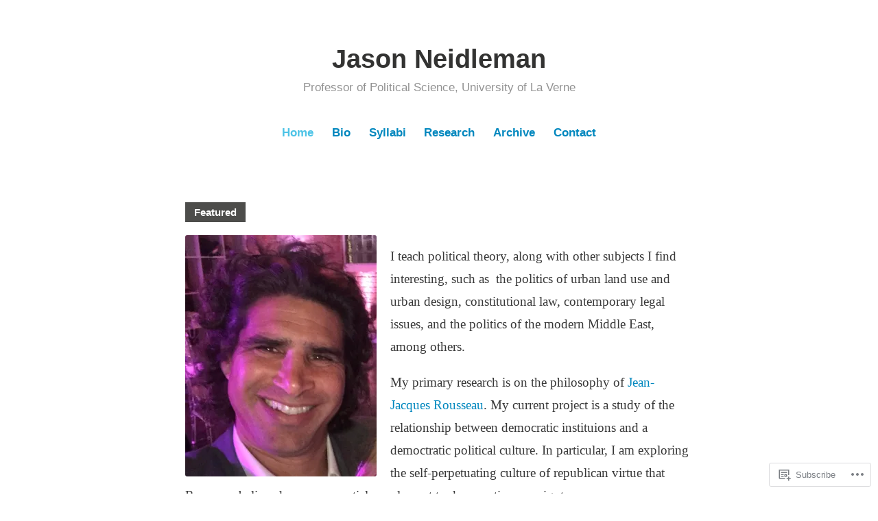

--- FILE ---
content_type: text/html; charset=UTF-8
request_url: https://neidleman.com/
body_size: 25156
content:
<!DOCTYPE html>
<html lang="en">
<head>
<meta charset="UTF-8">
<meta name="viewport" content="width=device-width, initial-scale=1">
<link rel="profile" href="http://gmpg.org/xfn/11">

<title>Jason Neidleman &#8211; Professor of Political Science, University of La Verne</title>
<meta name='robots' content='max-image-preview:large' />

<!-- Async WordPress.com Remote Login -->
<script id="wpcom_remote_login_js">
var wpcom_remote_login_extra_auth = '';
function wpcom_remote_login_remove_dom_node_id( element_id ) {
	var dom_node = document.getElementById( element_id );
	if ( dom_node ) { dom_node.parentNode.removeChild( dom_node ); }
}
function wpcom_remote_login_remove_dom_node_classes( class_name ) {
	var dom_nodes = document.querySelectorAll( '.' + class_name );
	for ( var i = 0; i < dom_nodes.length; i++ ) {
		dom_nodes[ i ].parentNode.removeChild( dom_nodes[ i ] );
	}
}
function wpcom_remote_login_final_cleanup() {
	wpcom_remote_login_remove_dom_node_classes( "wpcom_remote_login_msg" );
	wpcom_remote_login_remove_dom_node_id( "wpcom_remote_login_key" );
	wpcom_remote_login_remove_dom_node_id( "wpcom_remote_login_validate" );
	wpcom_remote_login_remove_dom_node_id( "wpcom_remote_login_js" );
	wpcom_remote_login_remove_dom_node_id( "wpcom_request_access_iframe" );
	wpcom_remote_login_remove_dom_node_id( "wpcom_request_access_styles" );
}

// Watch for messages back from the remote login
window.addEventListener( "message", function( e ) {
	if ( e.origin === "https://r-login.wordpress.com" ) {
		var data = {};
		try {
			data = JSON.parse( e.data );
		} catch( e ) {
			wpcom_remote_login_final_cleanup();
			return;
		}

		if ( data.msg === 'LOGIN' ) {
			// Clean up the login check iframe
			wpcom_remote_login_remove_dom_node_id( "wpcom_remote_login_key" );

			var id_regex = new RegExp( /^[0-9]+$/ );
			var token_regex = new RegExp( /^.*|.*|.*$/ );
			if (
				token_regex.test( data.token )
				&& id_regex.test( data.wpcomid )
			) {
				// We have everything we need to ask for a login
				var script = document.createElement( "script" );
				script.setAttribute( "id", "wpcom_remote_login_validate" );
				script.src = '/remote-login.php?wpcom_remote_login=validate'
					+ '&wpcomid=' + data.wpcomid
					+ '&token=' + encodeURIComponent( data.token )
					+ '&host=' + window.location.protocol
					+ '//' + window.location.hostname
					+ '&postid=410'
					+ '&is_singular=';
				document.body.appendChild( script );
			}

			return;
		}

		// Safari ITP, not logged in, so redirect
		if ( data.msg === 'LOGIN-REDIRECT' ) {
			window.location = 'https://wordpress.com/log-in?redirect_to=' + window.location.href;
			return;
		}

		// Safari ITP, storage access failed, remove the request
		if ( data.msg === 'LOGIN-REMOVE' ) {
			var css_zap = 'html { -webkit-transition: margin-top 1s; transition: margin-top 1s; } /* 9001 */ html { margin-top: 0 !important; } * html body { margin-top: 0 !important; } @media screen and ( max-width: 782px ) { html { margin-top: 0 !important; } * html body { margin-top: 0 !important; } }';
			var style_zap = document.createElement( 'style' );
			style_zap.type = 'text/css';
			style_zap.appendChild( document.createTextNode( css_zap ) );
			document.body.appendChild( style_zap );

			var e = document.getElementById( 'wpcom_request_access_iframe' );
			e.parentNode.removeChild( e );

			document.cookie = 'wordpress_com_login_access=denied; path=/; max-age=31536000';

			return;
		}

		// Safari ITP
		if ( data.msg === 'REQUEST_ACCESS' ) {
			console.log( 'request access: safari' );

			// Check ITP iframe enable/disable knob
			if ( wpcom_remote_login_extra_auth !== 'safari_itp_iframe' ) {
				return;
			}

			// If we are in a "private window" there is no ITP.
			var private_window = false;
			try {
				var opendb = window.openDatabase( null, null, null, null );
			} catch( e ) {
				private_window = true;
			}

			if ( private_window ) {
				console.log( 'private window' );
				return;
			}

			var iframe = document.createElement( 'iframe' );
			iframe.id = 'wpcom_request_access_iframe';
			iframe.setAttribute( 'scrolling', 'no' );
			iframe.setAttribute( 'sandbox', 'allow-storage-access-by-user-activation allow-scripts allow-same-origin allow-top-navigation-by-user-activation' );
			iframe.src = 'https://r-login.wordpress.com/remote-login.php?wpcom_remote_login=request_access&origin=' + encodeURIComponent( data.origin ) + '&wpcomid=' + encodeURIComponent( data.wpcomid );

			var css = 'html { -webkit-transition: margin-top 1s; transition: margin-top 1s; } /* 9001 */ html { margin-top: 46px !important; } * html body { margin-top: 46px !important; } @media screen and ( max-width: 660px ) { html { margin-top: 71px !important; } * html body { margin-top: 71px !important; } #wpcom_request_access_iframe { display: block; height: 71px !important; } } #wpcom_request_access_iframe { border: 0px; height: 46px; position: fixed; top: 0; left: 0; width: 100%; min-width: 100%; z-index: 99999; background: #23282d; } ';

			var style = document.createElement( 'style' );
			style.type = 'text/css';
			style.id = 'wpcom_request_access_styles';
			style.appendChild( document.createTextNode( css ) );
			document.body.appendChild( style );

			document.body.appendChild( iframe );
		}

		if ( data.msg === 'DONE' ) {
			wpcom_remote_login_final_cleanup();
		}
	}
}, false );

// Inject the remote login iframe after the page has had a chance to load
// more critical resources
window.addEventListener( "DOMContentLoaded", function( e ) {
	var iframe = document.createElement( "iframe" );
	iframe.style.display = "none";
	iframe.setAttribute( "scrolling", "no" );
	iframe.setAttribute( "id", "wpcom_remote_login_key" );
	iframe.src = "https://r-login.wordpress.com/remote-login.php"
		+ "?wpcom_remote_login=key"
		+ "&origin=aHR0cHM6Ly9uZWlkbGVtYW4uY29t"
		+ "&wpcomid=130421483"
		+ "&time=" + Math.floor( Date.now() / 1000 );
	document.body.appendChild( iframe );
}, false );
</script>
<link rel='dns-prefetch' href='//s0.wp.com' />
<link rel="alternate" type="application/rss+xml" title="Jason Neidleman &raquo; Feed" href="https://neidleman.com/feed/" />
<link rel="alternate" type="application/rss+xml" title="Jason Neidleman &raquo; Comments Feed" href="https://neidleman.com/comments/feed/" />
	<script type="text/javascript">
		/* <![CDATA[ */
		function addLoadEvent(func) {
			var oldonload = window.onload;
			if (typeof window.onload != 'function') {
				window.onload = func;
			} else {
				window.onload = function () {
					oldonload();
					func();
				}
			}
		}
		/* ]]> */
	</script>
	<link crossorigin='anonymous' rel='stylesheet' id='all-css-0-1' href='/wp-content/mu-plugins/jetpack-plugin/sun/modules/infinite-scroll/infinity.css?m=1753279645i&cssminify=yes' type='text/css' media='all' />
<style id='wp-emoji-styles-inline-css'>

	img.wp-smiley, img.emoji {
		display: inline !important;
		border: none !important;
		box-shadow: none !important;
		height: 1em !important;
		width: 1em !important;
		margin: 0 0.07em !important;
		vertical-align: -0.1em !important;
		background: none !important;
		padding: 0 !important;
	}
/*# sourceURL=wp-emoji-styles-inline-css */
</style>
<link crossorigin='anonymous' rel='stylesheet' id='all-css-2-1' href='/wp-content/plugins/gutenberg-core/v22.2.0/build/styles/block-library/style.css?m=1764855221i&cssminify=yes' type='text/css' media='all' />
<style id='wp-block-library-inline-css'>
.has-text-align-justify {
	text-align:justify;
}
.has-text-align-justify{text-align:justify;}

/*# sourceURL=wp-block-library-inline-css */
</style><style id='wp-block-paragraph-inline-css'>
.is-small-text{font-size:.875em}.is-regular-text{font-size:1em}.is-large-text{font-size:2.25em}.is-larger-text{font-size:3em}.has-drop-cap:not(:focus):first-letter{float:left;font-size:8.4em;font-style:normal;font-weight:100;line-height:.68;margin:.05em .1em 0 0;text-transform:uppercase}body.rtl .has-drop-cap:not(:focus):first-letter{float:none;margin-left:.1em}p.has-drop-cap.has-background{overflow:hidden}:root :where(p.has-background){padding:1.25em 2.375em}:where(p.has-text-color:not(.has-link-color)) a{color:inherit}p.has-text-align-left[style*="writing-mode:vertical-lr"],p.has-text-align-right[style*="writing-mode:vertical-rl"]{rotate:180deg}
/*# sourceURL=/wp-content/plugins/gutenberg-core/v22.2.0/build/styles/block-library/paragraph/style.css */
</style>
<style id='wp-block-image-inline-css'>
.wp-block-image>a,.wp-block-image>figure>a{display:inline-block}.wp-block-image img{box-sizing:border-box;height:auto;max-width:100%;vertical-align:bottom}@media not (prefers-reduced-motion){.wp-block-image img.hide{visibility:hidden}.wp-block-image img.show{animation:show-content-image .4s}}.wp-block-image[style*=border-radius] img,.wp-block-image[style*=border-radius]>a{border-radius:inherit}.wp-block-image.has-custom-border img{box-sizing:border-box}.wp-block-image.aligncenter{text-align:center}.wp-block-image.alignfull>a,.wp-block-image.alignwide>a{width:100%}.wp-block-image.alignfull img,.wp-block-image.alignwide img{height:auto;width:100%}.wp-block-image .aligncenter,.wp-block-image .alignleft,.wp-block-image .alignright,.wp-block-image.aligncenter,.wp-block-image.alignleft,.wp-block-image.alignright{display:table}.wp-block-image .aligncenter>figcaption,.wp-block-image .alignleft>figcaption,.wp-block-image .alignright>figcaption,.wp-block-image.aligncenter>figcaption,.wp-block-image.alignleft>figcaption,.wp-block-image.alignright>figcaption{caption-side:bottom;display:table-caption}.wp-block-image .alignleft{float:left;margin:.5em 1em .5em 0}.wp-block-image .alignright{float:right;margin:.5em 0 .5em 1em}.wp-block-image .aligncenter{margin-left:auto;margin-right:auto}.wp-block-image :where(figcaption){margin-bottom:1em;margin-top:.5em}.wp-block-image.is-style-circle-mask img{border-radius:9999px}@supports ((-webkit-mask-image:none) or (mask-image:none)) or (-webkit-mask-image:none){.wp-block-image.is-style-circle-mask img{border-radius:0;-webkit-mask-image:url('data:image/svg+xml;utf8,<svg viewBox="0 0 100 100" xmlns="http://www.w3.org/2000/svg"><circle cx="50" cy="50" r="50"/></svg>');mask-image:url('data:image/svg+xml;utf8,<svg viewBox="0 0 100 100" xmlns="http://www.w3.org/2000/svg"><circle cx="50" cy="50" r="50"/></svg>');mask-mode:alpha;-webkit-mask-position:center;mask-position:center;-webkit-mask-repeat:no-repeat;mask-repeat:no-repeat;-webkit-mask-size:contain;mask-size:contain}}:root :where(.wp-block-image.is-style-rounded img,.wp-block-image .is-style-rounded img){border-radius:9999px}.wp-block-image figure{margin:0}.wp-lightbox-container{display:flex;flex-direction:column;position:relative}.wp-lightbox-container img{cursor:zoom-in}.wp-lightbox-container img:hover+button{opacity:1}.wp-lightbox-container button{align-items:center;backdrop-filter:blur(16px) saturate(180%);background-color:#5a5a5a40;border:none;border-radius:4px;cursor:zoom-in;display:flex;height:20px;justify-content:center;opacity:0;padding:0;position:absolute;right:16px;text-align:center;top:16px;width:20px;z-index:100}@media not (prefers-reduced-motion){.wp-lightbox-container button{transition:opacity .2s ease}}.wp-lightbox-container button:focus-visible{outline:3px auto #5a5a5a40;outline:3px auto -webkit-focus-ring-color;outline-offset:3px}.wp-lightbox-container button:hover{cursor:pointer;opacity:1}.wp-lightbox-container button:focus{opacity:1}.wp-lightbox-container button:focus,.wp-lightbox-container button:hover,.wp-lightbox-container button:not(:hover):not(:active):not(.has-background){background-color:#5a5a5a40;border:none}.wp-lightbox-overlay{box-sizing:border-box;cursor:zoom-out;height:100vh;left:0;overflow:hidden;position:fixed;top:0;visibility:hidden;width:100%;z-index:100000}.wp-lightbox-overlay .close-button{align-items:center;cursor:pointer;display:flex;justify-content:center;min-height:40px;min-width:40px;padding:0;position:absolute;right:calc(env(safe-area-inset-right) + 16px);top:calc(env(safe-area-inset-top) + 16px);z-index:5000000}.wp-lightbox-overlay .close-button:focus,.wp-lightbox-overlay .close-button:hover,.wp-lightbox-overlay .close-button:not(:hover):not(:active):not(.has-background){background:none;border:none}.wp-lightbox-overlay .lightbox-image-container{height:var(--wp--lightbox-container-height);left:50%;overflow:hidden;position:absolute;top:50%;transform:translate(-50%,-50%);transform-origin:top left;width:var(--wp--lightbox-container-width);z-index:9999999999}.wp-lightbox-overlay .wp-block-image{align-items:center;box-sizing:border-box;display:flex;height:100%;justify-content:center;margin:0;position:relative;transform-origin:0 0;width:100%;z-index:3000000}.wp-lightbox-overlay .wp-block-image img{height:var(--wp--lightbox-image-height);min-height:var(--wp--lightbox-image-height);min-width:var(--wp--lightbox-image-width);width:var(--wp--lightbox-image-width)}.wp-lightbox-overlay .wp-block-image figcaption{display:none}.wp-lightbox-overlay button{background:none;border:none}.wp-lightbox-overlay .scrim{background-color:#fff;height:100%;opacity:.9;position:absolute;width:100%;z-index:2000000}.wp-lightbox-overlay.active{visibility:visible}@media not (prefers-reduced-motion){.wp-lightbox-overlay.active{animation:turn-on-visibility .25s both}.wp-lightbox-overlay.active img{animation:turn-on-visibility .35s both}.wp-lightbox-overlay.show-closing-animation:not(.active){animation:turn-off-visibility .35s both}.wp-lightbox-overlay.show-closing-animation:not(.active) img{animation:turn-off-visibility .25s both}.wp-lightbox-overlay.zoom.active{animation:none;opacity:1;visibility:visible}.wp-lightbox-overlay.zoom.active .lightbox-image-container{animation:lightbox-zoom-in .4s}.wp-lightbox-overlay.zoom.active .lightbox-image-container img{animation:none}.wp-lightbox-overlay.zoom.active .scrim{animation:turn-on-visibility .4s forwards}.wp-lightbox-overlay.zoom.show-closing-animation:not(.active){animation:none}.wp-lightbox-overlay.zoom.show-closing-animation:not(.active) .lightbox-image-container{animation:lightbox-zoom-out .4s}.wp-lightbox-overlay.zoom.show-closing-animation:not(.active) .lightbox-image-container img{animation:none}.wp-lightbox-overlay.zoom.show-closing-animation:not(.active) .scrim{animation:turn-off-visibility .4s forwards}}@keyframes show-content-image{0%{visibility:hidden}99%{visibility:hidden}to{visibility:visible}}@keyframes turn-on-visibility{0%{opacity:0}to{opacity:1}}@keyframes turn-off-visibility{0%{opacity:1;visibility:visible}99%{opacity:0;visibility:visible}to{opacity:0;visibility:hidden}}@keyframes lightbox-zoom-in{0%{transform:translate(calc((-100vw + var(--wp--lightbox-scrollbar-width))/2 + var(--wp--lightbox-initial-left-position)),calc(-50vh + var(--wp--lightbox-initial-top-position))) scale(var(--wp--lightbox-scale))}to{transform:translate(-50%,-50%) scale(1)}}@keyframes lightbox-zoom-out{0%{transform:translate(-50%,-50%) scale(1);visibility:visible}99%{visibility:visible}to{transform:translate(calc((-100vw + var(--wp--lightbox-scrollbar-width))/2 + var(--wp--lightbox-initial-left-position)),calc(-50vh + var(--wp--lightbox-initial-top-position))) scale(var(--wp--lightbox-scale));visibility:hidden}}
/*# sourceURL=/wp-content/plugins/gutenberg-core/v22.2.0/build/styles/block-library/image/style.css */
</style>
<style id='wp-block-image-theme-inline-css'>
:root :where(.wp-block-image figcaption){color:#555;font-size:13px;text-align:center}.is-dark-theme :root :where(.wp-block-image figcaption){color:#ffffffa6}.wp-block-image{margin:0 0 1em}
/*# sourceURL=/wp-content/plugins/gutenberg-core/v22.2.0/build/styles/block-library/image/theme.css */
</style>
<style id='global-styles-inline-css'>
:root{--wp--preset--aspect-ratio--square: 1;--wp--preset--aspect-ratio--4-3: 4/3;--wp--preset--aspect-ratio--3-4: 3/4;--wp--preset--aspect-ratio--3-2: 3/2;--wp--preset--aspect-ratio--2-3: 2/3;--wp--preset--aspect-ratio--16-9: 16/9;--wp--preset--aspect-ratio--9-16: 9/16;--wp--preset--color--black: #000000;--wp--preset--color--cyan-bluish-gray: #abb8c3;--wp--preset--color--white: #fff;--wp--preset--color--pale-pink: #f78da7;--wp--preset--color--vivid-red: #cf2e2e;--wp--preset--color--luminous-vivid-orange: #ff6900;--wp--preset--color--luminous-vivid-amber: #fcb900;--wp--preset--color--light-green-cyan: #7bdcb5;--wp--preset--color--vivid-green-cyan: #00d084;--wp--preset--color--pale-cyan-blue: #8ed1fc;--wp--preset--color--vivid-cyan-blue: #0693e3;--wp--preset--color--vivid-purple: #9b51e0;--wp--preset--color--medium-blue: #0087be;--wp--preset--color--bright-blue: #00aadc;--wp--preset--color--dark-gray: #4d4d4b;--wp--preset--color--light-gray: #b3b3b1;--wp--preset--gradient--vivid-cyan-blue-to-vivid-purple: linear-gradient(135deg,rgb(6,147,227) 0%,rgb(155,81,224) 100%);--wp--preset--gradient--light-green-cyan-to-vivid-green-cyan: linear-gradient(135deg,rgb(122,220,180) 0%,rgb(0,208,130) 100%);--wp--preset--gradient--luminous-vivid-amber-to-luminous-vivid-orange: linear-gradient(135deg,rgb(252,185,0) 0%,rgb(255,105,0) 100%);--wp--preset--gradient--luminous-vivid-orange-to-vivid-red: linear-gradient(135deg,rgb(255,105,0) 0%,rgb(207,46,46) 100%);--wp--preset--gradient--very-light-gray-to-cyan-bluish-gray: linear-gradient(135deg,rgb(238,238,238) 0%,rgb(169,184,195) 100%);--wp--preset--gradient--cool-to-warm-spectrum: linear-gradient(135deg,rgb(74,234,220) 0%,rgb(151,120,209) 20%,rgb(207,42,186) 40%,rgb(238,44,130) 60%,rgb(251,105,98) 80%,rgb(254,248,76) 100%);--wp--preset--gradient--blush-light-purple: linear-gradient(135deg,rgb(255,206,236) 0%,rgb(152,150,240) 100%);--wp--preset--gradient--blush-bordeaux: linear-gradient(135deg,rgb(254,205,165) 0%,rgb(254,45,45) 50%,rgb(107,0,62) 100%);--wp--preset--gradient--luminous-dusk: linear-gradient(135deg,rgb(255,203,112) 0%,rgb(199,81,192) 50%,rgb(65,88,208) 100%);--wp--preset--gradient--pale-ocean: linear-gradient(135deg,rgb(255,245,203) 0%,rgb(182,227,212) 50%,rgb(51,167,181) 100%);--wp--preset--gradient--electric-grass: linear-gradient(135deg,rgb(202,248,128) 0%,rgb(113,206,126) 100%);--wp--preset--gradient--midnight: linear-gradient(135deg,rgb(2,3,129) 0%,rgb(40,116,252) 100%);--wp--preset--font-size--small: 13px;--wp--preset--font-size--medium: 20px;--wp--preset--font-size--large: 36px;--wp--preset--font-size--x-large: 42px;--wp--preset--font-family--albert-sans: 'Albert Sans', sans-serif;--wp--preset--font-family--alegreya: Alegreya, serif;--wp--preset--font-family--arvo: Arvo, serif;--wp--preset--font-family--bodoni-moda: 'Bodoni Moda', serif;--wp--preset--font-family--bricolage-grotesque: 'Bricolage Grotesque', sans-serif;--wp--preset--font-family--cabin: Cabin, sans-serif;--wp--preset--font-family--chivo: Chivo, sans-serif;--wp--preset--font-family--commissioner: Commissioner, sans-serif;--wp--preset--font-family--cormorant: Cormorant, serif;--wp--preset--font-family--courier-prime: 'Courier Prime', monospace;--wp--preset--font-family--crimson-pro: 'Crimson Pro', serif;--wp--preset--font-family--dm-mono: 'DM Mono', monospace;--wp--preset--font-family--dm-sans: 'DM Sans', sans-serif;--wp--preset--font-family--dm-serif-display: 'DM Serif Display', serif;--wp--preset--font-family--domine: Domine, serif;--wp--preset--font-family--eb-garamond: 'EB Garamond', serif;--wp--preset--font-family--epilogue: Epilogue, sans-serif;--wp--preset--font-family--fahkwang: Fahkwang, sans-serif;--wp--preset--font-family--figtree: Figtree, sans-serif;--wp--preset--font-family--fira-sans: 'Fira Sans', sans-serif;--wp--preset--font-family--fjalla-one: 'Fjalla One', sans-serif;--wp--preset--font-family--fraunces: Fraunces, serif;--wp--preset--font-family--gabarito: Gabarito, system-ui;--wp--preset--font-family--ibm-plex-mono: 'IBM Plex Mono', monospace;--wp--preset--font-family--ibm-plex-sans: 'IBM Plex Sans', sans-serif;--wp--preset--font-family--ibarra-real-nova: 'Ibarra Real Nova', serif;--wp--preset--font-family--instrument-serif: 'Instrument Serif', serif;--wp--preset--font-family--inter: Inter, sans-serif;--wp--preset--font-family--josefin-sans: 'Josefin Sans', sans-serif;--wp--preset--font-family--jost: Jost, sans-serif;--wp--preset--font-family--libre-baskerville: 'Libre Baskerville', serif;--wp--preset--font-family--libre-franklin: 'Libre Franklin', sans-serif;--wp--preset--font-family--literata: Literata, serif;--wp--preset--font-family--lora: Lora, serif;--wp--preset--font-family--merriweather: Merriweather, serif;--wp--preset--font-family--montserrat: Montserrat, sans-serif;--wp--preset--font-family--newsreader: Newsreader, serif;--wp--preset--font-family--noto-sans-mono: 'Noto Sans Mono', sans-serif;--wp--preset--font-family--nunito: Nunito, sans-serif;--wp--preset--font-family--open-sans: 'Open Sans', sans-serif;--wp--preset--font-family--overpass: Overpass, sans-serif;--wp--preset--font-family--pt-serif: 'PT Serif', serif;--wp--preset--font-family--petrona: Petrona, serif;--wp--preset--font-family--piazzolla: Piazzolla, serif;--wp--preset--font-family--playfair-display: 'Playfair Display', serif;--wp--preset--font-family--plus-jakarta-sans: 'Plus Jakarta Sans', sans-serif;--wp--preset--font-family--poppins: Poppins, sans-serif;--wp--preset--font-family--raleway: Raleway, sans-serif;--wp--preset--font-family--roboto: Roboto, sans-serif;--wp--preset--font-family--roboto-slab: 'Roboto Slab', serif;--wp--preset--font-family--rubik: Rubik, sans-serif;--wp--preset--font-family--rufina: Rufina, serif;--wp--preset--font-family--sora: Sora, sans-serif;--wp--preset--font-family--source-sans-3: 'Source Sans 3', sans-serif;--wp--preset--font-family--source-serif-4: 'Source Serif 4', serif;--wp--preset--font-family--space-mono: 'Space Mono', monospace;--wp--preset--font-family--syne: Syne, sans-serif;--wp--preset--font-family--texturina: Texturina, serif;--wp--preset--font-family--urbanist: Urbanist, sans-serif;--wp--preset--font-family--work-sans: 'Work Sans', sans-serif;--wp--preset--spacing--20: 0.44rem;--wp--preset--spacing--30: 0.67rem;--wp--preset--spacing--40: 1rem;--wp--preset--spacing--50: 1.5rem;--wp--preset--spacing--60: 2.25rem;--wp--preset--spacing--70: 3.38rem;--wp--preset--spacing--80: 5.06rem;--wp--preset--shadow--natural: 6px 6px 9px rgba(0, 0, 0, 0.2);--wp--preset--shadow--deep: 12px 12px 50px rgba(0, 0, 0, 0.4);--wp--preset--shadow--sharp: 6px 6px 0px rgba(0, 0, 0, 0.2);--wp--preset--shadow--outlined: 6px 6px 0px -3px rgb(255, 255, 255), 6px 6px rgb(0, 0, 0);--wp--preset--shadow--crisp: 6px 6px 0px rgb(0, 0, 0);}:where(.is-layout-flex){gap: 0.5em;}:where(.is-layout-grid){gap: 0.5em;}body .is-layout-flex{display: flex;}.is-layout-flex{flex-wrap: wrap;align-items: center;}.is-layout-flex > :is(*, div){margin: 0;}body .is-layout-grid{display: grid;}.is-layout-grid > :is(*, div){margin: 0;}:where(.wp-block-columns.is-layout-flex){gap: 2em;}:where(.wp-block-columns.is-layout-grid){gap: 2em;}:where(.wp-block-post-template.is-layout-flex){gap: 1.25em;}:where(.wp-block-post-template.is-layout-grid){gap: 1.25em;}.has-black-color{color: var(--wp--preset--color--black) !important;}.has-cyan-bluish-gray-color{color: var(--wp--preset--color--cyan-bluish-gray) !important;}.has-white-color{color: var(--wp--preset--color--white) !important;}.has-pale-pink-color{color: var(--wp--preset--color--pale-pink) !important;}.has-vivid-red-color{color: var(--wp--preset--color--vivid-red) !important;}.has-luminous-vivid-orange-color{color: var(--wp--preset--color--luminous-vivid-orange) !important;}.has-luminous-vivid-amber-color{color: var(--wp--preset--color--luminous-vivid-amber) !important;}.has-light-green-cyan-color{color: var(--wp--preset--color--light-green-cyan) !important;}.has-vivid-green-cyan-color{color: var(--wp--preset--color--vivid-green-cyan) !important;}.has-pale-cyan-blue-color{color: var(--wp--preset--color--pale-cyan-blue) !important;}.has-vivid-cyan-blue-color{color: var(--wp--preset--color--vivid-cyan-blue) !important;}.has-vivid-purple-color{color: var(--wp--preset--color--vivid-purple) !important;}.has-black-background-color{background-color: var(--wp--preset--color--black) !important;}.has-cyan-bluish-gray-background-color{background-color: var(--wp--preset--color--cyan-bluish-gray) !important;}.has-white-background-color{background-color: var(--wp--preset--color--white) !important;}.has-pale-pink-background-color{background-color: var(--wp--preset--color--pale-pink) !important;}.has-vivid-red-background-color{background-color: var(--wp--preset--color--vivid-red) !important;}.has-luminous-vivid-orange-background-color{background-color: var(--wp--preset--color--luminous-vivid-orange) !important;}.has-luminous-vivid-amber-background-color{background-color: var(--wp--preset--color--luminous-vivid-amber) !important;}.has-light-green-cyan-background-color{background-color: var(--wp--preset--color--light-green-cyan) !important;}.has-vivid-green-cyan-background-color{background-color: var(--wp--preset--color--vivid-green-cyan) !important;}.has-pale-cyan-blue-background-color{background-color: var(--wp--preset--color--pale-cyan-blue) !important;}.has-vivid-cyan-blue-background-color{background-color: var(--wp--preset--color--vivid-cyan-blue) !important;}.has-vivid-purple-background-color{background-color: var(--wp--preset--color--vivid-purple) !important;}.has-black-border-color{border-color: var(--wp--preset--color--black) !important;}.has-cyan-bluish-gray-border-color{border-color: var(--wp--preset--color--cyan-bluish-gray) !important;}.has-white-border-color{border-color: var(--wp--preset--color--white) !important;}.has-pale-pink-border-color{border-color: var(--wp--preset--color--pale-pink) !important;}.has-vivid-red-border-color{border-color: var(--wp--preset--color--vivid-red) !important;}.has-luminous-vivid-orange-border-color{border-color: var(--wp--preset--color--luminous-vivid-orange) !important;}.has-luminous-vivid-amber-border-color{border-color: var(--wp--preset--color--luminous-vivid-amber) !important;}.has-light-green-cyan-border-color{border-color: var(--wp--preset--color--light-green-cyan) !important;}.has-vivid-green-cyan-border-color{border-color: var(--wp--preset--color--vivid-green-cyan) !important;}.has-pale-cyan-blue-border-color{border-color: var(--wp--preset--color--pale-cyan-blue) !important;}.has-vivid-cyan-blue-border-color{border-color: var(--wp--preset--color--vivid-cyan-blue) !important;}.has-vivid-purple-border-color{border-color: var(--wp--preset--color--vivid-purple) !important;}.has-vivid-cyan-blue-to-vivid-purple-gradient-background{background: var(--wp--preset--gradient--vivid-cyan-blue-to-vivid-purple) !important;}.has-light-green-cyan-to-vivid-green-cyan-gradient-background{background: var(--wp--preset--gradient--light-green-cyan-to-vivid-green-cyan) !important;}.has-luminous-vivid-amber-to-luminous-vivid-orange-gradient-background{background: var(--wp--preset--gradient--luminous-vivid-amber-to-luminous-vivid-orange) !important;}.has-luminous-vivid-orange-to-vivid-red-gradient-background{background: var(--wp--preset--gradient--luminous-vivid-orange-to-vivid-red) !important;}.has-very-light-gray-to-cyan-bluish-gray-gradient-background{background: var(--wp--preset--gradient--very-light-gray-to-cyan-bluish-gray) !important;}.has-cool-to-warm-spectrum-gradient-background{background: var(--wp--preset--gradient--cool-to-warm-spectrum) !important;}.has-blush-light-purple-gradient-background{background: var(--wp--preset--gradient--blush-light-purple) !important;}.has-blush-bordeaux-gradient-background{background: var(--wp--preset--gradient--blush-bordeaux) !important;}.has-luminous-dusk-gradient-background{background: var(--wp--preset--gradient--luminous-dusk) !important;}.has-pale-ocean-gradient-background{background: var(--wp--preset--gradient--pale-ocean) !important;}.has-electric-grass-gradient-background{background: var(--wp--preset--gradient--electric-grass) !important;}.has-midnight-gradient-background{background: var(--wp--preset--gradient--midnight) !important;}.has-small-font-size{font-size: var(--wp--preset--font-size--small) !important;}.has-medium-font-size{font-size: var(--wp--preset--font-size--medium) !important;}.has-large-font-size{font-size: var(--wp--preset--font-size--large) !important;}.has-x-large-font-size{font-size: var(--wp--preset--font-size--x-large) !important;}.has-albert-sans-font-family{font-family: var(--wp--preset--font-family--albert-sans) !important;}.has-alegreya-font-family{font-family: var(--wp--preset--font-family--alegreya) !important;}.has-arvo-font-family{font-family: var(--wp--preset--font-family--arvo) !important;}.has-bodoni-moda-font-family{font-family: var(--wp--preset--font-family--bodoni-moda) !important;}.has-bricolage-grotesque-font-family{font-family: var(--wp--preset--font-family--bricolage-grotesque) !important;}.has-cabin-font-family{font-family: var(--wp--preset--font-family--cabin) !important;}.has-chivo-font-family{font-family: var(--wp--preset--font-family--chivo) !important;}.has-commissioner-font-family{font-family: var(--wp--preset--font-family--commissioner) !important;}.has-cormorant-font-family{font-family: var(--wp--preset--font-family--cormorant) !important;}.has-courier-prime-font-family{font-family: var(--wp--preset--font-family--courier-prime) !important;}.has-crimson-pro-font-family{font-family: var(--wp--preset--font-family--crimson-pro) !important;}.has-dm-mono-font-family{font-family: var(--wp--preset--font-family--dm-mono) !important;}.has-dm-sans-font-family{font-family: var(--wp--preset--font-family--dm-sans) !important;}.has-dm-serif-display-font-family{font-family: var(--wp--preset--font-family--dm-serif-display) !important;}.has-domine-font-family{font-family: var(--wp--preset--font-family--domine) !important;}.has-eb-garamond-font-family{font-family: var(--wp--preset--font-family--eb-garamond) !important;}.has-epilogue-font-family{font-family: var(--wp--preset--font-family--epilogue) !important;}.has-fahkwang-font-family{font-family: var(--wp--preset--font-family--fahkwang) !important;}.has-figtree-font-family{font-family: var(--wp--preset--font-family--figtree) !important;}.has-fira-sans-font-family{font-family: var(--wp--preset--font-family--fira-sans) !important;}.has-fjalla-one-font-family{font-family: var(--wp--preset--font-family--fjalla-one) !important;}.has-fraunces-font-family{font-family: var(--wp--preset--font-family--fraunces) !important;}.has-gabarito-font-family{font-family: var(--wp--preset--font-family--gabarito) !important;}.has-ibm-plex-mono-font-family{font-family: var(--wp--preset--font-family--ibm-plex-mono) !important;}.has-ibm-plex-sans-font-family{font-family: var(--wp--preset--font-family--ibm-plex-sans) !important;}.has-ibarra-real-nova-font-family{font-family: var(--wp--preset--font-family--ibarra-real-nova) !important;}.has-instrument-serif-font-family{font-family: var(--wp--preset--font-family--instrument-serif) !important;}.has-inter-font-family{font-family: var(--wp--preset--font-family--inter) !important;}.has-josefin-sans-font-family{font-family: var(--wp--preset--font-family--josefin-sans) !important;}.has-jost-font-family{font-family: var(--wp--preset--font-family--jost) !important;}.has-libre-baskerville-font-family{font-family: var(--wp--preset--font-family--libre-baskerville) !important;}.has-libre-franklin-font-family{font-family: var(--wp--preset--font-family--libre-franklin) !important;}.has-literata-font-family{font-family: var(--wp--preset--font-family--literata) !important;}.has-lora-font-family{font-family: var(--wp--preset--font-family--lora) !important;}.has-merriweather-font-family{font-family: var(--wp--preset--font-family--merriweather) !important;}.has-montserrat-font-family{font-family: var(--wp--preset--font-family--montserrat) !important;}.has-newsreader-font-family{font-family: var(--wp--preset--font-family--newsreader) !important;}.has-noto-sans-mono-font-family{font-family: var(--wp--preset--font-family--noto-sans-mono) !important;}.has-nunito-font-family{font-family: var(--wp--preset--font-family--nunito) !important;}.has-open-sans-font-family{font-family: var(--wp--preset--font-family--open-sans) !important;}.has-overpass-font-family{font-family: var(--wp--preset--font-family--overpass) !important;}.has-pt-serif-font-family{font-family: var(--wp--preset--font-family--pt-serif) !important;}.has-petrona-font-family{font-family: var(--wp--preset--font-family--petrona) !important;}.has-piazzolla-font-family{font-family: var(--wp--preset--font-family--piazzolla) !important;}.has-playfair-display-font-family{font-family: var(--wp--preset--font-family--playfair-display) !important;}.has-plus-jakarta-sans-font-family{font-family: var(--wp--preset--font-family--plus-jakarta-sans) !important;}.has-poppins-font-family{font-family: var(--wp--preset--font-family--poppins) !important;}.has-raleway-font-family{font-family: var(--wp--preset--font-family--raleway) !important;}.has-roboto-font-family{font-family: var(--wp--preset--font-family--roboto) !important;}.has-roboto-slab-font-family{font-family: var(--wp--preset--font-family--roboto-slab) !important;}.has-rubik-font-family{font-family: var(--wp--preset--font-family--rubik) !important;}.has-rufina-font-family{font-family: var(--wp--preset--font-family--rufina) !important;}.has-sora-font-family{font-family: var(--wp--preset--font-family--sora) !important;}.has-source-sans-3-font-family{font-family: var(--wp--preset--font-family--source-sans-3) !important;}.has-source-serif-4-font-family{font-family: var(--wp--preset--font-family--source-serif-4) !important;}.has-space-mono-font-family{font-family: var(--wp--preset--font-family--space-mono) !important;}.has-syne-font-family{font-family: var(--wp--preset--font-family--syne) !important;}.has-texturina-font-family{font-family: var(--wp--preset--font-family--texturina) !important;}.has-urbanist-font-family{font-family: var(--wp--preset--font-family--urbanist) !important;}.has-work-sans-font-family{font-family: var(--wp--preset--font-family--work-sans) !important;}
/*# sourceURL=global-styles-inline-css */
</style>

<style id='classic-theme-styles-inline-css'>
/*! This file is auto-generated */
.wp-block-button__link{color:#fff;background-color:#32373c;border-radius:9999px;box-shadow:none;text-decoration:none;padding:calc(.667em + 2px) calc(1.333em + 2px);font-size:1.125em}.wp-block-file__button{background:#32373c;color:#fff;text-decoration:none}
/*# sourceURL=/wp-includes/css/classic-themes.min.css */
</style>
<link crossorigin='anonymous' rel='stylesheet' id='all-css-4-1' href='/_static/??-eJydkN1OwzAMhV8I12rZGFwgHmVKU5N5y5/ihIm3x+0QAzFViBvLJzqfT2w8Z7ApVooVs2+Oo6BNo0/2JDh0/WPXg3DInqDQW7fBiaV+OUDqu6fOitzht0GhwXVWIX0P2dTZEWhiQ56C2tawc1YGxjEXEgGtgVuAelBQ1rgj1Wzs6VOjtIh7jhYdRSqsgNxuf828RGFuI3KcKJOWWEG1ZzlQgQFv7/4HUBG83O8/9LzOEg3LkdauUUhjnLZuybzKNchRAv2cqZziDwGv3nCZ0Zfw3O+298Pu6WGzPX4ASwXYig==&cssminify=yes' type='text/css' media='all' />
<link crossorigin='anonymous' rel='stylesheet' id='print-css-5-1' href='/wp-content/mu-plugins/global-print/global-print.css?m=1465851035i&cssminify=yes' type='text/css' media='print' />
<style id='jetpack-global-styles-frontend-style-inline-css'>
:root { --font-headings: unset; --font-base: unset; --font-headings-default: -apple-system,BlinkMacSystemFont,"Segoe UI",Roboto,Oxygen-Sans,Ubuntu,Cantarell,"Helvetica Neue",sans-serif; --font-base-default: -apple-system,BlinkMacSystemFont,"Segoe UI",Roboto,Oxygen-Sans,Ubuntu,Cantarell,"Helvetica Neue",sans-serif;}
/*# sourceURL=jetpack-global-styles-frontend-style-inline-css */
</style>
<link crossorigin='anonymous' rel='stylesheet' id='all-css-8-1' href='/wp-content/themes/h4/global.css?m=1420737423i&cssminify=yes' type='text/css' media='all' />
<script type="text/javascript" id="wpcom-actionbar-placeholder-js-extra">
/* <![CDATA[ */
var actionbardata = {"siteID":"130421483","postID":"0","siteURL":"https://neidleman.com","xhrURL":"https://neidleman.com/wp-admin/admin-ajax.php","nonce":"a1fa0fa1af","isLoggedIn":"","statusMessage":"","subsEmailDefault":"instantly","proxyScriptUrl":"https://s0.wp.com/wp-content/js/wpcom-proxy-request.js?m=1513050504i&amp;ver=20211021","i18n":{"followedText":"New posts from this site will now appear in your \u003Ca href=\"https://wordpress.com/reader\"\u003EReader\u003C/a\u003E","foldBar":"Collapse this bar","unfoldBar":"Expand this bar","shortLinkCopied":"Shortlink copied to clipboard."}};
//# sourceURL=wpcom-actionbar-placeholder-js-extra
/* ]]> */
</script>
<script type="text/javascript" id="jetpack-mu-wpcom-settings-js-before">
/* <![CDATA[ */
var JETPACK_MU_WPCOM_SETTINGS = {"assetsUrl":"https://s0.wp.com/wp-content/mu-plugins/jetpack-mu-wpcom-plugin/sun/jetpack_vendor/automattic/jetpack-mu-wpcom/src/build/"};
//# sourceURL=jetpack-mu-wpcom-settings-js-before
/* ]]> */
</script>
<script crossorigin='anonymous' type='text/javascript'  src='/wp-content/js/rlt-proxy.js?m=1720530689i'></script>
<script type="text/javascript" id="rlt-proxy-js-after">
/* <![CDATA[ */
	rltInitialize( {"token":null,"iframeOrigins":["https:\/\/widgets.wp.com"]} );
//# sourceURL=rlt-proxy-js-after
/* ]]> */
</script>
<link rel="EditURI" type="application/rsd+xml" title="RSD" href="https://neidleman.wordpress.com/xmlrpc.php?rsd" />
<meta name="generator" content="WordPress.com" />
<link rel='shortlink' href='https://wp.me/8PeAj' />

<!-- Jetpack Open Graph Tags -->
<meta property="og:type" content="website" />
<meta property="og:title" content="Jason Neidleman" />
<meta property="og:description" content="Professor of Political Science, University of La Verne" />
<meta property="og:url" content="https://neidleman.com/" />
<meta property="og:site_name" content="Jason Neidleman" />
<meta property="og:image" content="https://neidleman.com/wp-content/uploads/2016/08/cropped-book-cover2.jpg?w=200" />
<meta property="og:image:width" content="200" />
<meta property="og:image:height" content="200" />
<meta property="og:image:alt" content="" />
<meta property="og:locale" content="en_US" />

<!-- End Jetpack Open Graph Tags -->
<link rel="search" type="application/opensearchdescription+xml" href="https://neidleman.com/osd.xml" title="Jason Neidleman" />
<link rel="search" type="application/opensearchdescription+xml" href="https://s1.wp.com/opensearch.xml" title="WordPress.com" />
<meta name="description" content="Professor of Political Science, University of La Verne" />
<link rel="icon" href="https://neidleman.com/wp-content/uploads/2016/08/cropped-book-cover2.jpg?w=32" sizes="32x32" />
<link rel="icon" href="https://neidleman.com/wp-content/uploads/2016/08/cropped-book-cover2.jpg?w=192" sizes="192x192" />
<link rel="apple-touch-icon" href="https://neidleman.com/wp-content/uploads/2016/08/cropped-book-cover2.jpg?w=180" />
<meta name="msapplication-TileImage" content="https://neidleman.com/wp-content/uploads/2016/08/cropped-book-cover2.jpg?w=270" />
<link crossorigin='anonymous' rel='stylesheet' id='all-css-0-3' href='/_static/??-eJydzNEKwjAMheEXsoapc+xCfBSpWRjd0rQ0DWNvL8LmpYiX/+HwwZIdJqkkFaK5zDYGUZioZo/z1qAm8AiC8OSEs4IuIVM5ouoBfgZiGoxJAX1JpsSfzz786dXANLjRM1NZv9Xbv8db07XnU9dfL+30AlHOX2M=&cssminify=yes' type='text/css' media='all' />
</head>

<body class="home blog wp-embed-responsive wp-theme-pubindependent-publisher-2 customizer-styles-applied jetpack-reblog-enabled">

<div id="page" class="hfeed site">
	<a class="skip-link screen-reader-text" href="#content">Skip to content</a>

	<div id="hero-header" class="site-hero-section">
		<header id="masthead" class="site-header" role="banner">
			<div class="inner">
				<div class="site-branding">
					
												<h1 class="site-title"><a href="https://neidleman.com/" rel="home">Jason Neidleman</a></h1>
													<p class="site-description">Professor of Political Science, University of La Verne</p>
									</div><!-- .site-branding -->

				
									<button class="menu-toggle" aria-controls="primary-menu" aria-expanded="false" id="primary-menu-button">
						Menu					</button><!-- .menu-toggle -->
				
			</div><!-- .inner -->
		</header><!-- #masthead -->
	</div>

				<nav id="site-navigation" class="main-navigation" role="navigation">
			<div class="menu-primary-container"><ul id="primary-menu" class="menu"><li id="menu-item-8" class="menu-item menu-item-type-custom menu-item-object-custom current-menu-item current_page_item menu-item-8"><a href="/" aria-current="page">Home</a></li>
<li id="menu-item-1319" class="menu-item menu-item-type-post_type menu-item-object-page menu-item-1319"><a href="https://neidleman.com/bio-2/">Bio</a></li>
<li id="menu-item-1352" class="menu-item menu-item-type-post_type menu-item-object-page menu-item-1352"><a href="https://neidleman.com/syllabi-3/">Syllabi</a></li>
<li id="menu-item-1359" class="menu-item menu-item-type-post_type menu-item-object-page menu-item-1359"><a href="https://neidleman.com/my-work/">Research</a></li>
<li id="menu-item-1318" class="menu-item menu-item-type-post_type menu-item-object-page menu-item-1318"><a href="https://neidleman.com/journal-archive/">Archive</a></li>
<li id="menu-item-1372" class="menu-item menu-item-type-post_type menu-item-object-page menu-item-1372"><a href="https://neidleman.com/contact/">Contact</a></li>
</ul></div>		</nav><!-- .main-navigation -->
	
	
	
	<div id="content-wrapper" class="content-wrapper">
		<div id="content" class="site-content">

	<div id="primary" class="content-area">
		<main id="main" class="site-main" role="main">

		
			
						
				
<article id="post-410" class="post-410 post type-post status-publish format-standard sticky hentry category-uncategorized">
	<span class="sticky-label">Featured</span>	
	<div class="entry-content">
		<p><img data-attachment-id="2718" data-permalink="https://neidleman.com/headshot/" data-orig-file="https://neidleman.com/wp-content/uploads/2022/02/headshot.jpg" data-orig-size="907,1146" data-comments-opened="1" data-image-meta="{&quot;aperture&quot;:&quot;2.2&quot;,&quot;credit&quot;:&quot;&quot;,&quot;camera&quot;:&quot;iPhone 7&quot;,&quot;caption&quot;:&quot;&quot;,&quot;created_timestamp&quot;:&quot;1509830831&quot;,&quot;copyright&quot;:&quot;&quot;,&quot;focal_length&quot;:&quot;2.87&quot;,&quot;iso&quot;:&quot;400&quot;,&quot;shutter_speed&quot;:&quot;0.05&quot;,&quot;title&quot;:&quot;&quot;,&quot;orientation&quot;:&quot;1&quot;,&quot;latitude&quot;:&quot;34.086338888889&quot;,&quot;longitude&quot;:&quot;-118.32968888889&quot;}" data-image-title="headshot" data-image-description="" data-image-caption="" data-medium-file="https://neidleman.com/wp-content/uploads/2022/02/headshot.jpg?w=237" data-large-file="https://neidleman.com/wp-content/uploads/2022/02/headshot.jpg?w=810" class="wp-image-2718 alignleft" src="https://neidleman.com/wp-content/uploads/2022/02/headshot.jpg" alt="headshot" width="279" height="353" srcset="https://neidleman.com/wp-content/uploads/2022/02/headshot.jpg?w=279&amp;h=353 279w, https://neidleman.com/wp-content/uploads/2022/02/headshot.jpg?w=558&amp;h=705 558w, https://neidleman.com/wp-content/uploads/2022/02/headshot.jpg?w=119&amp;h=150 119w, https://neidleman.com/wp-content/uploads/2022/02/headshot.jpg?w=237&amp;h=300 237w" sizes="(max-width: 279px) 100vw, 279px" /></p>
<p>I teach political theory, along with other subjects I find interesting, such as  the politics of urban land use and urban design, constitutional law, contemporary legal issues, and the politics of the modern Middle East, among others.</p>
<p>My primary research is on the philosophy of <a href="http://www.amazon.com/General-Citizenship-Jason-Andrew-Neidleman/dp/0742507890">Jean-Jacques Rousseau</a>. My current project is a study of the relationship between democratic instituions and a democtratic political culture. In particular, I am exploring the self-perpetuating culture of republican virtue that Rousseau believed was an essential supplement to democratic sovereignty.</p>
<p>Rousseau is still, in my view, the greatest theorist of the democracy&#8217;s constitutive conflicts. By studying his various attempts to resolve these conflicts, we can learn a lot about how we might redeem our own democracies.</p>
	</div><!-- .entry-content -->

	<footer class="entry-footer">
		
				<div class="entry-meta">
			<span class="byline">
				<a href="https://neidleman.com/author/neidleman/" title="Posts by Jason Neidleman" rel="author">Jason Neidleman</a>			</span>
							<span class="cat-links">
					<a href="https://neidleman.com/category/uncategorized/" rel="category tag">Uncategorized</a>				</span><!-- .cat-links -->
			
			
			<span class="published-on">
									<a href="https://neidleman.com/2012/06/21/410/" rel="bookmark"><time class="entry-date published" datetime="2012-06-21T23:59:08-07:00">June 21, 2012</time><time class="updated" datetime="2025-06-14T01:20:28-07:00">June 14, 2025</time></a>
							</span>

			<span class="word-count">1 Minute</span>		</div><!-- .entry-meta -->
		</footer><!-- .entry-footer -->
</article><!-- #post-## -->

			
				
<article id="post-3672" class="post-3672 post type-post status-publish format-standard hentry category-uncategorized">
			<header class="entry-header">
			<h1 class="entry-title"><a href="https://neidleman.com/2025/10/14/warm-and-cold-speech-in-rousseaus-political-theory/" rel="bookmark">&#8220;Warm and Cold Speech in Rousseau’s Political&nbsp;Theory&#8221;</a></h1>		</header><!-- .entry-header -->	
	<div class="entry-content">
		
<p></p>



<p>My latest essay is now out in Political Theory: <a href="https://journals.sagepub.com/doi/10.1177/00905917251380046">https://journals.sagepub.com/doi/10.1177/00905917251380046</a></p>



<p>Here is the abstract:</p>



<p>This essay traces Jean-Jacques Rousseau’s attempt to deploy cold (discursive) language in order to evoke warm (musical or gestural) language. Rousseau associates warm speech with the eloquence of the ancients and opposes it to cold speech, the language that predominates in modern societies, especially in intellectual or philosophical discourse. Cold speech cannot be the speech of a flourishing republic, but it can describe the conditions for the creation of a space within which a republican language might emerge. Warm speech is the cultural language of republican citizens. It operates to ensure that public deliberation (the procedural general will) is guided by the common interest (the substantive general will) and that the interests citizens hold in common are privileged over any particular interests they may have independent of, or apart from, their fellow citizens. The general will is not (only) general because, in substance, it corresponds to the common good. It is not (only) general because it is the result of the active will of all citizens. It is general because it speaks the language of generality; it emerges from a special orientation or intentionality born of and communicated through warm speech. This suggests a three-dimensional theory of democratic legitimacy—procedural, substantive, and ethical—that offers significant advantages over formal approaches to democratic legitimacy grounded in public reason.<br></p>
	</div><!-- .entry-content -->

	<footer class="entry-footer">
		
				<div class="entry-meta">
			<span class="byline">
				<a href="https://neidleman.com/author/neidleman/" title="Posts by Jason Neidleman" rel="author">Jason Neidleman</a>			</span>
							<span class="cat-links">
					<a href="https://neidleman.com/category/uncategorized/" rel="category tag">Uncategorized</a>				</span><!-- .cat-links -->
			
			<span class="comments-link"><a href="https://neidleman.com/2025/10/14/warm-and-cold-speech-in-rousseaus-political-theory/#respond">Leave a comment</a></span><!-- .comments-link -->
			<span class="published-on">
									<a href="https://neidleman.com/2025/10/14/warm-and-cold-speech-in-rousseaus-political-theory/" rel="bookmark"><time class="entry-date published updated" datetime="2025-10-14T09:29:45-07:00">October 14, 2025</time></a>
							</span>

			<span class="word-count">1 Minute</span>		</div><!-- .entry-meta -->
		</footer><!-- .entry-footer -->
</article><!-- #post-## -->

			
				
<article id="post-3571" class="post-3571 post type-post status-publish format-standard hentry category-uncategorized">
			<header class="entry-header">
			<h1 class="entry-title"><a href="https://neidleman.com/2025/06/14/reviews-of-jared-holleys-rousseaus-politics-of-taste-and-the-cambridge-companion-to-rousseaus-social-contract/" rel="bookmark">Reviews of Jared Holley&#8217;s Rousseau&#8217;s Politics of Taste and The Cambridge Companion to Rousseau&#8217;s Social&nbsp;Contract</a></h1>		</header><!-- .entry-header -->	
	<div class="entry-content">
		
<p>I recently reviewed Jared Holley&#8217;s <em>Rousseau&#8217;s Politics of Taste</em> and <em>The Cambridge Companion to Rousseau&#8217;s Social Contract </em>for the Journal of Eighteenth-Century Studies. You can find my review of <em>Rousseau&#8217;s Politics of Taste </em><a href="https://onlinelibrary.wiley.com/doi/10.1111/1754-0208.12993">here</a><em> </em>and my review of Cambridge volume <a href="https://onlinelibrary.wiley.com/doi/10.1111/1754-0208.12999?af=R">here</a>.</p>



<p></p>
	</div><!-- .entry-content -->

	<footer class="entry-footer">
		
				<div class="entry-meta">
			<span class="byline">
				<a href="https://neidleman.com/author/neidleman/" title="Posts by Jason Neidleman" rel="author">Jason Neidleman</a>			</span>
							<span class="cat-links">
					<a href="https://neidleman.com/category/uncategorized/" rel="category tag">Uncategorized</a>				</span><!-- .cat-links -->
			
			<span class="comments-link"><a href="https://neidleman.com/2025/06/14/reviews-of-jared-holleys-rousseaus-politics-of-taste-and-the-cambridge-companion-to-rousseaus-social-contract/#respond">Leave a comment</a></span><!-- .comments-link -->
			<span class="published-on">
									<a href="https://neidleman.com/2025/06/14/reviews-of-jared-holleys-rousseaus-politics-of-taste-and-the-cambridge-companion-to-rousseaus-social-contract/" rel="bookmark"><time class="entry-date published" datetime="2025-06-14T01:47:11-07:00">June 14, 2025</time><time class="updated" datetime="2025-06-15T21:51:18-07:00">June 15, 2025</time></a>
							</span>

			<span class="word-count">1 Minute</span>		</div><!-- .entry-meta -->
		</footer><!-- .entry-footer -->
</article><!-- #post-## -->

			
				
<article id="post-3563" class="post-3563 post type-post status-publish format-standard hentry category-uncategorized">
			<header class="entry-header">
			<h1 class="entry-title"><a href="https://neidleman.com/2025/06/14/an-artful-reframing-the-university-of-la-vernes-heritage-identity-and-current-context/" rel="bookmark">An Artful Reframing: The University of La Verne&#8217;s Heritage, Identity, and Current&nbsp;Context</a></h1>		</header><!-- .entry-header -->	
	<div class="entry-content">
		
<p>I&#8211;along with several colleagues at the University of La Verne&#8211;am happy to announce the publication of <em>An Artful Reframing: The University of La Verne&#8217;s Heritage, Identity, and Current Context. </em>The University received a grant to investigate the history and heritage of the University, with goal of telling some of the largely untold stories of overlooked or marginalized members of the University community. You can find an electronic copy <a href="https://laverne.primo.exlibrisgroup.com/discovery/delivery?vid=01UOLV_INST:ResearchRepository&amp;repId=12147325900006311#13147325880006311">here</a>.</p>



<p>I wrote the introduction and a summary of the results of focus group discussions. The volume includes chapters on the history of the Brethren Church, the University stone tools collection, Gladdys Muir, the relationship between the University and indigenous peoples, the history of veterans at the University, and the Palomares colonia.  </p>



<figure class="wp-block-image size-large"><img data-attachment-id="3569" data-permalink="https://neidleman.com/2025/06/14/an-artful-reframing-the-university-of-la-vernes-heritage-identity-and-current-context/image/" data-orig-file="https://neidleman.com/wp-content/uploads/2025/06/image.png" data-orig-size="1405,761" data-comments-opened="1" data-image-meta="{&quot;aperture&quot;:&quot;0&quot;,&quot;credit&quot;:&quot;&quot;,&quot;camera&quot;:&quot;&quot;,&quot;caption&quot;:&quot;&quot;,&quot;created_timestamp&quot;:&quot;0&quot;,&quot;copyright&quot;:&quot;&quot;,&quot;focal_length&quot;:&quot;0&quot;,&quot;iso&quot;:&quot;0&quot;,&quot;shutter_speed&quot;:&quot;0&quot;,&quot;title&quot;:&quot;&quot;,&quot;orientation&quot;:&quot;0&quot;}" data-image-title="image" data-image-description="" data-image-caption="" data-medium-file="https://neidleman.com/wp-content/uploads/2025/06/image.png?w=300" data-large-file="https://neidleman.com/wp-content/uploads/2025/06/image.png?w=1024" width="1024" height="554" src="https://neidleman.com/wp-content/uploads/2025/06/image.png?w=1024" alt="" class="wp-image-3569" srcset="https://neidleman.com/wp-content/uploads/2025/06/image.png?w=1024 1024w, https://neidleman.com/wp-content/uploads/2025/06/image.png?w=150 150w, https://neidleman.com/wp-content/uploads/2025/06/image.png?w=300 300w, https://neidleman.com/wp-content/uploads/2025/06/image.png?w=768 768w, https://neidleman.com/wp-content/uploads/2025/06/image.png 1405w" sizes="(max-width: 1024px) 100vw, 1024px" /></figure>



<p></p>
	</div><!-- .entry-content -->

	<footer class="entry-footer">
		
				<div class="entry-meta">
			<span class="byline">
				<a href="https://neidleman.com/author/neidleman/" title="Posts by Jason Neidleman" rel="author">Jason Neidleman</a>			</span>
							<span class="cat-links">
					<a href="https://neidleman.com/category/uncategorized/" rel="category tag">Uncategorized</a>				</span><!-- .cat-links -->
			
			<span class="comments-link"><a href="https://neidleman.com/2025/06/14/an-artful-reframing-the-university-of-la-vernes-heritage-identity-and-current-context/#respond">Leave a comment</a></span><!-- .comments-link -->
			<span class="published-on">
									<a href="https://neidleman.com/2025/06/14/an-artful-reframing-the-university-of-la-vernes-heritage-identity-and-current-context/" rel="bookmark"><time class="entry-date published" datetime="2025-06-14T01:37:41-07:00">June 14, 2025</time><time class="updated" datetime="2025-06-14T01:39:16-07:00">June 14, 2025</time></a>
							</span>

			<span class="word-count">1 Minute</span>		</div><!-- .entry-meta -->
		</footer><!-- .entry-footer -->
</article><!-- #post-## -->

			
				
<article id="post-3391" class="post-3391 post type-post status-publish format-standard hentry category-uncategorized">
			<header class="entry-header">
			<h1 class="entry-title"><a href="https://neidleman.com/2024/05/21/frameworks-of-time-in-rousseau-edited-by-masano-yamashita-and-jason-neidleman/" rel="bookmark">Frameworks of Time in Rousseau, edited by Masano Yamashita and Jason&nbsp;Neidleman</a></h1>		</header><!-- .entry-header -->	
	<div class="entry-content">
		
<p>Masano Yamashita and I are pleased to announce <a href="http://Masano Yamashita and I are pleased to announce Frameworks of Time in Rousseau is now available. With contributions from Fayçal Falaky, Pierre Saint-Amand, Amy Shuffelton, Christophe Martin, Martin McCallum, Flora Champy, Andrew Billing, Mira Morgenstern, and Christophe Litwin.">Frameworks of Time in Rousseau</a> is now available. With contributions from Fayçal Falaky, Pierre Saint-Amand, Amy Shuffelton, Christophe Martin, Martin McCallum, Flora Champy, Andrew Billing, Mira Morgenstern, and Christophe Litwin.</p>



<figure class="wp-block-image size-large"><a href="https://www.routledge.com/Frameworks-of-Time-in-Rousseau/Neidleman-Yamashita/p/book/9780367772772"><img data-attachment-id="3395" data-permalink="https://neidleman.com/2024/05/21/frameworks-of-time-in-rousseau-edited-by-masano-yamashita-and-jason-neidleman/frameworks/" data-orig-file="https://neidleman.com/wp-content/uploads/2024/05/frameworks.png" data-orig-size="865,1321" data-comments-opened="1" data-image-meta="{&quot;aperture&quot;:&quot;0&quot;,&quot;credit&quot;:&quot;&quot;,&quot;camera&quot;:&quot;&quot;,&quot;caption&quot;:&quot;&quot;,&quot;created_timestamp&quot;:&quot;0&quot;,&quot;copyright&quot;:&quot;&quot;,&quot;focal_length&quot;:&quot;0&quot;,&quot;iso&quot;:&quot;0&quot;,&quot;shutter_speed&quot;:&quot;0&quot;,&quot;title&quot;:&quot;&quot;,&quot;orientation&quot;:&quot;0&quot;}" data-image-title="Frameworks" data-image-description="" data-image-caption="" data-medium-file="https://neidleman.com/wp-content/uploads/2024/05/frameworks.png?w=196" data-large-file="https://neidleman.com/wp-content/uploads/2024/05/frameworks.png?w=671" width="671" height="1024" src="https://neidleman.com/wp-content/uploads/2024/05/frameworks.png?w=671" alt="" class="wp-image-3395" srcset="https://neidleman.com/wp-content/uploads/2024/05/frameworks.png?w=671 671w, https://neidleman.com/wp-content/uploads/2024/05/frameworks.png?w=98 98w, https://neidleman.com/wp-content/uploads/2024/05/frameworks.png?w=196 196w, https://neidleman.com/wp-content/uploads/2024/05/frameworks.png?w=768 768w, https://neidleman.com/wp-content/uploads/2024/05/frameworks.png 865w" sizes="(max-width: 671px) 100vw, 671px" /></a></figure>



<p></p>
	</div><!-- .entry-content -->

	<footer class="entry-footer">
		
				<div class="entry-meta">
			<span class="byline">
				<a href="https://neidleman.com/author/neidleman/" title="Posts by Jason Neidleman" rel="author">Jason Neidleman</a>			</span>
							<span class="cat-links">
					<a href="https://neidleman.com/category/uncategorized/" rel="category tag">Uncategorized</a>				</span><!-- .cat-links -->
			
			<span class="comments-link"><a href="https://neidleman.com/2024/05/21/frameworks-of-time-in-rousseau-edited-by-masano-yamashita-and-jason-neidleman/#respond">Leave a comment</a></span><!-- .comments-link -->
			<span class="published-on">
									<a href="https://neidleman.com/2024/05/21/frameworks-of-time-in-rousseau-edited-by-masano-yamashita-and-jason-neidleman/" rel="bookmark"><time class="entry-date published updated" datetime="2024-05-21T10:15:31-07:00">May 21, 2024</time></a>
							</span>

			<span class="word-count">1 Minute</span>		</div><!-- .entry-meta -->
		</footer><!-- .entry-footer -->
</article><!-- #post-## -->

			
				
<article id="post-2648" class="post-2648 post type-post status-publish format-standard hentry category-uncategorized">
			<header class="entry-header">
			<h1 class="entry-title"><a href="https://neidleman.com/2022/02/08/a-global-social-contract/" rel="bookmark">A Global Social&nbsp;Contract?</a></h1>		</header><!-- .entry-header -->	
	<div class="entry-content">
		
<p>On Tuesday January 18, The World Economic Forum hosted a <a href="https://www.youtube.com/watch?v=5tmAOvq3i_o">panel discussion</a> on Renewing a Global Social Contract. The Institute of Art and Ideas invited me to reflect on the idea of a global social contract, its intellectual origins, and the potential dangers its value as a tool for conceptualizing global justice.  </p>



<p>Read my analysis <a href="https://iai.tv/articles/the-dangers-of-davos-and-the-global-social-contract-auid-2028">here</a>.</p>



<figure class="wp-block-image size-large is-resized"><a href="https://iai.tv/articles/the-dangers-of-davos-and-the-global-social-contract-auid-2028"><img data-attachment-id="2693" data-permalink="https://neidleman.com/davos/" data-orig-file="https://neidleman.com/wp-content/uploads/2022/02/davos.png" data-orig-size="1273,595" data-comments-opened="1" data-image-meta="{&quot;aperture&quot;:&quot;0&quot;,&quot;credit&quot;:&quot;&quot;,&quot;camera&quot;:&quot;&quot;,&quot;caption&quot;:&quot;&quot;,&quot;created_timestamp&quot;:&quot;0&quot;,&quot;copyright&quot;:&quot;&quot;,&quot;focal_length&quot;:&quot;0&quot;,&quot;iso&quot;:&quot;0&quot;,&quot;shutter_speed&quot;:&quot;0&quot;,&quot;title&quot;:&quot;&quot;,&quot;orientation&quot;:&quot;0&quot;}" data-image-title="davos" data-image-description="" data-image-caption="" data-medium-file="https://neidleman.com/wp-content/uploads/2022/02/davos.png?w=300" data-large-file="https://neidleman.com/wp-content/uploads/2022/02/davos.png?w=1024" loading="lazy" src="https://neidleman.com/wp-content/uploads/2022/02/davos.png?w=1024" alt="" class="wp-image-2693" width="581" height="271" srcset="https://neidleman.com/wp-content/uploads/2022/02/davos.png?w=1024 1024w, https://neidleman.com/wp-content/uploads/2022/02/davos.png?w=581 581w, https://neidleman.com/wp-content/uploads/2022/02/davos.png?w=1162 1162w, https://neidleman.com/wp-content/uploads/2022/02/davos.png?w=150 150w, https://neidleman.com/wp-content/uploads/2022/02/davos.png?w=300 300w, https://neidleman.com/wp-content/uploads/2022/02/davos.png?w=768 768w" sizes="(max-width: 581px) 100vw, 581px" /></a></figure>
	</div><!-- .entry-content -->

	<footer class="entry-footer">
		
				<div class="entry-meta">
			<span class="byline">
				<a href="https://neidleman.com/author/neidleman/" title="Posts by Jason Neidleman" rel="author">Jason Neidleman</a>			</span>
							<span class="cat-links">
					<a href="https://neidleman.com/category/uncategorized/" rel="category tag">Uncategorized</a>				</span><!-- .cat-links -->
			
			<span class="comments-link"><a href="https://neidleman.com/2022/02/08/a-global-social-contract/#respond">Leave a comment</a></span><!-- .comments-link -->
			<span class="published-on">
									<a href="https://neidleman.com/2022/02/08/a-global-social-contract/" rel="bookmark"><time class="entry-date published" datetime="2022-02-08T12:43:24-08:00">February 8, 2022</time><time class="updated" datetime="2022-02-22T11:49:39-08:00">February 22, 2022</time></a>
							</span>

			<span class="word-count">1 Minute</span>		</div><!-- .entry-meta -->
		</footer><!-- .entry-footer -->
</article><!-- #post-## -->

			
				
<article id="post-1715" class="post-1715 post type-post status-publish format-standard hentry category-uncategorized">
			<header class="entry-header">
			<h1 class="entry-title"><a href="https://neidleman.com/2019/04/01/rousseaus-ethics-of-truth-is-out-in-paperback/" rel="bookmark">Rousseau&#8217;s Ethics of Truth is Out in&nbsp;Paperback</a></h1>		</header><!-- .entry-header -->	
	<div class="entry-content">
		
<p>Remember when I told you to wait for the <a href="https://www.routledge.com/Rousseaus-Ethics-of-Truth-A-Sublime-Science-of-Simple-Souls/Neidleman/p/book/9780367258511?fbclid=IwAR03N2d7SLC1_s9BC8HbbcCJXTpudxKjupRAkpBa4EdS8LE-hJ-TZF3Ft7c">paperback</a>? Well, I&#8217;m happy to announce that it is now available <a href="https://www.routledge.com/Rousseaus-Ethics-of-Truth-A-Sublime-Science-of-Simple-Souls/Neidleman/p/book/9780367258511?fbclid=IwAR03N2d7SLC1_s9BC8HbbcCJXTpudxKjupRAkpBa4EdS8LE-hJ-TZF3Ft7c">here</a>.</p>



<p>Use this flyer for a discount.</p>



<figure class="wp-block-image is-resized"><img data-attachment-id="1716" data-permalink="https://neidleman.com/2019/04/01/rousseaus-ethics-of-truth-is-out-in-paperback/pbkret-2/" data-orig-file="https://neidleman.com/wp-content/uploads/2019/04/pbkret-2.jpg" data-orig-size="1495,2000" data-comments-opened="1" data-image-meta="{&quot;aperture&quot;:&quot;0&quot;,&quot;credit&quot;:&quot;&quot;,&quot;camera&quot;:&quot;&quot;,&quot;caption&quot;:&quot;&quot;,&quot;created_timestamp&quot;:&quot;1552078980&quot;,&quot;copyright&quot;:&quot;&quot;,&quot;focal_length&quot;:&quot;0&quot;,&quot;iso&quot;:&quot;0&quot;,&quot;shutter_speed&quot;:&quot;0&quot;,&quot;title&quot;:&quot;&quot;,&quot;orientation&quot;:&quot;1&quot;}" data-image-title="PbkRET (2)" data-image-description="" data-image-caption="" data-medium-file="https://neidleman.com/wp-content/uploads/2019/04/pbkret-2.jpg?w=224" data-large-file="https://neidleman.com/wp-content/uploads/2019/04/pbkret-2.jpg?w=765" loading="lazy" src="https://neidleman.com/wp-content/uploads/2019/04/pbkret-2.jpg" alt="PbkRET (2)" class="wp-image-1716" width="520" height="695" srcset="https://neidleman.com/wp-content/uploads/2019/04/pbkret-2.jpg?w=520&amp;h=696 520w, https://neidleman.com/wp-content/uploads/2019/04/pbkret-2.jpg?w=1040&amp;h=1391 1040w, https://neidleman.com/wp-content/uploads/2019/04/pbkret-2.jpg?w=112&amp;h=150 112w, https://neidleman.com/wp-content/uploads/2019/04/pbkret-2.jpg?w=224&amp;h=300 224w, https://neidleman.com/wp-content/uploads/2019/04/pbkret-2.jpg?w=768&amp;h=1027 768w, https://neidleman.com/wp-content/uploads/2019/04/pbkret-2.jpg?w=765&amp;h=1024 765w" sizes="(max-width: 520px) 100vw, 520px" /></figure>
	</div><!-- .entry-content -->

	<footer class="entry-footer">
		
				<div class="entry-meta">
			<span class="byline">
				<a href="https://neidleman.com/author/neidleman/" title="Posts by Jason Neidleman" rel="author">Jason Neidleman</a>			</span>
							<span class="cat-links">
					<a href="https://neidleman.com/category/uncategorized/" rel="category tag">Uncategorized</a>				</span><!-- .cat-links -->
			
			
			<span class="published-on">
									<a href="https://neidleman.com/2019/04/01/rousseaus-ethics-of-truth-is-out-in-paperback/" rel="bookmark"><time class="entry-date published" datetime="2019-04-01T09:09:41-07:00">April 1, 2019</time><time class="updated" datetime="2022-02-22T11:46:03-08:00">February 22, 2022</time></a>
							</span>

			<span class="word-count">1 Minute</span>		</div><!-- .entry-meta -->
		</footer><!-- .entry-footer -->
</article><!-- #post-## -->

			
				
<article id="post-1709" class="post-1709 post type-post status-publish format-standard hentry category-uncategorized">
			<header class="entry-header">
			<h1 class="entry-title"><a href="https://neidleman.com/2019/04/01/politics-and-tragedy-the-case-of-rousseau/" rel="bookmark">Politics and Tragedy: The Case of&nbsp;Rousseau</a></h1>		</header><!-- .entry-header -->	
	<div class="entry-content">
		
<p>I have very much enjoyed rethinking Rousseau through the literature on tragedy and politics. And I am happy to share that <a href="https://journals.sagepub.com/doi/abs/10.1177/1065912919839144?fbclid=IwAR3aE_CnY0NhUEfdFpYLjOBcgCFHqFXcac5boSWSpa2VCqyh-9Ywc2flJyc&amp;journalCode=prqb">these reflections</a> are now available not only in private rantings but also in <a href="https://journals.sagepub.com/doi/abs/10.1177/1065912919839144?fbclid=IwAR3aE_CnY0NhUEfdFpYLjOBcgCFHqFXcac5boSWSpa2VCqyh-9Ywc2flJyc&amp;journalCode=prqb">published form</a>.</p>



<figure class="wp-block-image is-resized"><img data-attachment-id="1710" data-permalink="https://neidleman.com/2019/04/01/politics-and-tragedy-the-case-of-rousseau/rousseautragedy/" data-orig-file="https://neidleman.com/wp-content/uploads/2019/04/rousseautragedy.jpg" data-orig-size="1877,1432" data-comments-opened="1" data-image-meta="{&quot;aperture&quot;:&quot;0&quot;,&quot;credit&quot;:&quot;&quot;,&quot;camera&quot;:&quot;&quot;,&quot;caption&quot;:&quot;&quot;,&quot;created_timestamp&quot;:&quot;0&quot;,&quot;copyright&quot;:&quot;&quot;,&quot;focal_length&quot;:&quot;0&quot;,&quot;iso&quot;:&quot;0&quot;,&quot;shutter_speed&quot;:&quot;0&quot;,&quot;title&quot;:&quot;&quot;,&quot;orientation&quot;:&quot;0&quot;}" data-image-title="RousseauTragedy" data-image-description="" data-image-caption="" data-medium-file="https://neidleman.com/wp-content/uploads/2019/04/rousseautragedy.jpg?w=300" data-large-file="https://neidleman.com/wp-content/uploads/2019/04/rousseautragedy.jpg?w=1024" loading="lazy" src="https://neidleman.com/wp-content/uploads/2019/04/rousseautragedy.jpg" alt="RousseauTragedy" class="wp-image-1710" width="589" height="450" srcset="https://neidleman.com/wp-content/uploads/2019/04/rousseautragedy.jpg?w=589&amp;h=449 589w, https://neidleman.com/wp-content/uploads/2019/04/rousseautragedy.jpg?w=1178&amp;h=899 1178w, https://neidleman.com/wp-content/uploads/2019/04/rousseautragedy.jpg?w=150&amp;h=114 150w, https://neidleman.com/wp-content/uploads/2019/04/rousseautragedy.jpg?w=300&amp;h=229 300w, https://neidleman.com/wp-content/uploads/2019/04/rousseautragedy.jpg?w=768&amp;h=586 768w, https://neidleman.com/wp-content/uploads/2019/04/rousseautragedy.jpg?w=1024&amp;h=781 1024w" sizes="(max-width: 589px) 100vw, 589px" /></figure>
	</div><!-- .entry-content -->

	<footer class="entry-footer">
		
				<div class="entry-meta">
			<span class="byline">
				<a href="https://neidleman.com/author/neidleman/" title="Posts by Jason Neidleman" rel="author">Jason Neidleman</a>			</span>
							<span class="cat-links">
					<a href="https://neidleman.com/category/uncategorized/" rel="category tag">Uncategorized</a>				</span><!-- .cat-links -->
			
			
			<span class="published-on">
									<a href="https://neidleman.com/2019/04/01/politics-and-tragedy-the-case-of-rousseau/" rel="bookmark"><time class="entry-date published" datetime="2019-04-01T09:00:20-07:00">April 1, 2019</time><time class="updated" datetime="2022-02-22T11:46:56-08:00">February 22, 2022</time></a>
							</span>

			<span class="word-count">1 Minute</span>		</div><!-- .entry-meta -->
		</footer><!-- .entry-footer -->
</article><!-- #post-## -->

			
				
<article id="post-1394" class="post-1394 post type-post status-publish format-standard hentry category-uncategorized">
			<header class="entry-header">
			<h1 class="entry-title"><a href="https://neidleman.com/2017/06/14/my-review-of-karen-paganis-man-or-citizen-anger-forgiveness-and-authenticity-in-rousseau/" rel="bookmark">My Review of Karen Pagani&#8217;s &#8220;Man or Citizen: Anger, Forgiveness, and Authenticity in&nbsp;Rousseau&#8221;</a></h1>		</header><!-- .entry-header -->	
	<div class="entry-content">
		<p><img data-attachment-id="1410" data-permalink="https://neidleman.com/2017/06/14/my-review-of-karen-paganis-man-or-citizen-anger-forgiveness-and-authenticity-in-rousseau/man-or-citizen/" data-orig-file="https://neidleman.com/wp-content/uploads/2017/06/man-or-citizen-e1499709201484.jpg" data-orig-size="180,270" data-comments-opened="1" data-image-meta="{&quot;aperture&quot;:&quot;0&quot;,&quot;credit&quot;:&quot;&quot;,&quot;camera&quot;:&quot;&quot;,&quot;caption&quot;:&quot;&quot;,&quot;created_timestamp&quot;:&quot;0&quot;,&quot;copyright&quot;:&quot;&quot;,&quot;focal_length&quot;:&quot;0&quot;,&quot;iso&quot;:&quot;0&quot;,&quot;shutter_speed&quot;:&quot;0&quot;,&quot;title&quot;:&quot;&quot;,&quot;orientation&quot;:&quot;0&quot;}" data-image-title="man-or-citizen" data-image-description="" data-image-caption="" data-medium-file="https://neidleman.com/wp-content/uploads/2017/06/man-or-citizen-e1499709201484.jpg?w=180" data-large-file="https://neidleman.com/wp-content/uploads/2017/06/man-or-citizen-e1499709201484.jpg?w=180" loading="lazy" class=" size-full wp-image-1410 alignleft" src="https://neidleman.com/wp-content/uploads/2017/06/man-or-citizen-e1499709201484.jpg" alt="man-or-citizen" width="180" height="270" srcset="https://neidleman.com/wp-content/uploads/2017/06/man-or-citizen-e1499709201484.jpg 180w, https://neidleman.com/wp-content/uploads/2017/06/man-or-citizen-e1499709201484.jpg?w=100&amp;h=150 100w" sizes="(max-width: 180px) 100vw, 180px" />I had the privilege of reviewing Karen Pagani&#8217;s excellent <a href="https://academic.oup.com/fs/article-abstract/71/1/114/2706033/Man-or-Citizen-Anger-Forgiveness-and-Authenticity?redirectedFrom=fulltext">history of modern attitudes toward sentiment and emotion</a>.</p>
<p>A couple of excerpts from my review:</p>
<p style="padding-left:30px;">&#8220;Pagani’s achievement&#8230;is to develop&#8230;a conceptual apparatus through which readers can trace the origin and development of modern attitudes towards anger and forgiveness. Pagani outlines what might be called a political or moral economy of anger and forgiveness.&#8221;</p>
<p style="padding-left:30px;">&#8220;Prior to Rousseau, Pagani writes, conceptions of anger and forgiveness — in the work of, for example, Bacon, Hobbes, Descartes, Locke, Montesquieu, Butler, Diderot, D’Alembert, Holbach, Helvétius, Morelly, and Voltaire — followed a similar, essentially Christian pattern. Simply put, anger was seen as a danger to the social order and forgiveness as a moral obligation brought about by the urgency of the need to dissipate anger. Anger was a privilege of the aristocracy alone. Forgiveness, correspondingly, could be bestowed only by a superior upon an inferior. Rousseau rejected both assumptions — both the notion that anger constituted an inherent danger, and the notion that only those of a certain social status had title to anger.&#8221;</p>
	</div><!-- .entry-content -->

	<footer class="entry-footer">
		
				<div class="entry-meta">
			<span class="byline">
				<a href="https://neidleman.com/author/neidleman/" title="Posts by Jason Neidleman" rel="author">Jason Neidleman</a>			</span>
							<span class="cat-links">
					<a href="https://neidleman.com/category/uncategorized/" rel="category tag">Uncategorized</a>				</span><!-- .cat-links -->
			
			
			<span class="published-on">
									<a href="https://neidleman.com/2017/06/14/my-review-of-karen-paganis-man-or-citizen-anger-forgiveness-and-authenticity-in-rousseau/" rel="bookmark"><time class="entry-date published" datetime="2017-06-14T15:52:42-07:00">June 14, 2017</time><time class="updated" datetime="2019-04-29T17:07:48-07:00">April 29, 2019</time></a>
							</span>

			<span class="word-count">1 Minute</span>		</div><!-- .entry-meta -->
		</footer><!-- .entry-footer -->
</article><!-- #post-## -->

			
				
<article id="post-1147" class="post-1147 post type-post status-publish format-standard hentry category-uncategorized">
			<header class="entry-header">
			<h1 class="entry-title"><a href="https://neidleman.com/2016/09/19/precis-of-rousseaus-ethics-of-truth/" rel="bookmark">Précis of ROUSSEAU&#039;S ETHICS OF&nbsp;TRUTH</a></h1>		</header><!-- .entry-header -->	
	<div class="entry-content">
		<p>If you&#8217;d like to read a summary of the argument and structure of <em>Rousseau&#8217;s Ethics of Truth, </em>you can find one <a href="https://www.academia.edu/28604555/Pr%C3%A9cis_of_ROUSSEAUS_ETHICS_OF_TRUTH">here</a>. The Brazilian journal <em>EDUCATIVA </em>will be publishing it.</p>
	</div><!-- .entry-content -->

	<footer class="entry-footer">
		
				<div class="entry-meta">
			<span class="byline">
				<a href="https://neidleman.com/author/neidleman/" title="Posts by Jason Neidleman" rel="author">Jason Neidleman</a>			</span>
							<span class="cat-links">
					<a href="https://neidleman.com/category/uncategorized/" rel="category tag">Uncategorized</a>				</span><!-- .cat-links -->
			
			
			<span class="published-on">
									<a href="https://neidleman.com/2016/09/19/precis-of-rousseaus-ethics-of-truth/" rel="bookmark"><time class="entry-date published" datetime="2016-09-19T19:05:37-07:00">September 19, 2016</time><time class="updated" datetime="2019-04-29T17:07:50-07:00">April 29, 2019</time></a>
							</span>

			<span class="word-count">1 Minute</span>		</div><!-- .entry-meta -->
		</footer><!-- .entry-footer -->
</article><!-- #post-## -->

			
				
<article id="post-1121" class="post-1121 post type-post status-publish format-standard hentry category-uncategorized">
			<header class="entry-header">
			<h1 class="entry-title"><a href="https://neidleman.com/2016/08/29/rousseaus-ethics-of-truth-is-out/" rel="bookmark">ROUSSEAU&#039;S ETHICS OF TRUTH is&nbsp;out!</a></h1>		</header><!-- .entry-header -->	
	<div class="entry-content">
		<p>Details <a href="https://www.routledge.com/Rousseaus-Ethics-of-Truth-A-Sublime-Science-of-Simple-Souls/Neidleman/p/book/9781138654785">here</a>.</p>
<p><img data-attachment-id="1404" data-permalink="https://neidleman.com/cropped-book-cover2-jpg/" data-orig-file="https://neidleman.com/wp-content/uploads/2016/08/cropped-book-cover2.jpg" data-orig-size="512,512" data-comments-opened="1" data-image-meta="{&quot;aperture&quot;:&quot;0&quot;,&quot;credit&quot;:&quot;&quot;,&quot;camera&quot;:&quot;&quot;,&quot;caption&quot;:&quot;&quot;,&quot;created_timestamp&quot;:&quot;0&quot;,&quot;copyright&quot;:&quot;&quot;,&quot;focal_length&quot;:&quot;0&quot;,&quot;iso&quot;:&quot;0&quot;,&quot;shutter_speed&quot;:&quot;0&quot;,&quot;title&quot;:&quot;&quot;,&quot;orientation&quot;:&quot;0&quot;}" data-image-title="cropped-book-cover2.jpg" data-image-description="&lt;p&gt;https://neidleman.com/wp-content/uploads/2016/08/cropped-book-cover2.jpg&lt;/p&gt;
" data-image-caption="" data-medium-file="https://neidleman.com/wp-content/uploads/2016/08/cropped-book-cover2.jpg?w=300" data-large-file="https://neidleman.com/wp-content/uploads/2016/08/cropped-book-cover2.jpg?w=512" loading="lazy" class="alignnone  wp-image-1404" src="https://neidleman.com/wp-content/uploads/2016/08/cropped-book-cover2.jpg" alt="cropped-book-cover2.jpg" width="432" height="432" srcset="https://neidleman.com/wp-content/uploads/2016/08/cropped-book-cover2.jpg?w=432&amp;h=432 432w, https://neidleman.com/wp-content/uploads/2016/08/cropped-book-cover2.jpg?w=150&amp;h=150 150w, https://neidleman.com/wp-content/uploads/2016/08/cropped-book-cover2.jpg?w=300&amp;h=300 300w, https://neidleman.com/wp-content/uploads/2016/08/cropped-book-cover2.jpg 512w" sizes="(max-width: 432px) 100vw, 432px" /></p>
	</div><!-- .entry-content -->

	<footer class="entry-footer">
		
				<div class="entry-meta">
			<span class="byline">
				<a href="https://neidleman.com/author/neidleman/" title="Posts by Jason Neidleman" rel="author">Jason Neidleman</a>			</span>
							<span class="cat-links">
					<a href="https://neidleman.com/category/uncategorized/" rel="category tag">Uncategorized</a>				</span><!-- .cat-links -->
			
			
			<span class="published-on">
									<a href="https://neidleman.com/2016/08/29/rousseaus-ethics-of-truth-is-out/" rel="bookmark"><time class="entry-date published" datetime="2016-08-29T17:01:22-07:00">August 29, 2016</time><time class="updated" datetime="2019-04-29T17:07:53-07:00">April 29, 2019</time></a>
							</span>

			<span class="word-count">1 Minute</span>		</div><!-- .entry-meta -->
		</footer><!-- .entry-footer -->
</article><!-- #post-## -->

			
			
	<nav class="navigation posts-navigation" aria-label="Posts">
		<h2 class="screen-reader-text">Posts navigation</h2>
		<div class="nav-links"><div class="nav-previous"><a href="https://neidleman.com/page/2/" >Older posts</a></div></div>
	</nav>
		
		</main><!-- #main -->
	</div><!-- #primary -->

		</div><!-- #content -->

		<footer id="colophon" class="site-footer" role="contentinfo">
						<div class="site-info">
				<a href="https://wordpress.com/?ref=footer_blog" rel="nofollow">Blog at WordPress.com.</a>
				
							</div><!-- .site-info -->
		</footer><!-- #colophon -->
	</div><!-- #content-wrapper -->
</div><!-- #page -->

		<script type="text/javascript">
		var infiniteScroll = {"settings":{"id":"main","ajaxurl":"https://neidleman.com/?infinity=scrolling","type":"scroll","wrapper":true,"wrapper_class":"infinite-wrap","footer":"page","click_handle":"1","text":"Older posts","totop":"Scroll back to top","currentday":"29.08.16","order":"DESC","scripts":[],"styles":[],"google_analytics":false,"offset":1,"history":{"host":"neidleman.com","path":"/page/%d/","use_trailing_slashes":true,"parameters":""},"query_args":{"error":"","m":"","p":0,"post_parent":"","subpost":"","subpost_id":"","attachment":"","attachment_id":0,"name":"","pagename":"","page_id":0,"second":"","minute":"","hour":"","day":0,"monthnum":0,"year":0,"w":0,"category_name":"","tag":"","cat":"","tag_id":"","author":"","author_name":"","feed":"","tb":"","paged":0,"meta_key":"","meta_value":"","preview":"","s":"","sentence":"","title":"","fields":"all","menu_order":"","embed":"","category__in":[],"category__not_in":[],"category__and":[],"post__in":[],"post__not_in":[],"post_name__in":[],"tag__in":[],"tag__not_in":[],"tag__and":[],"tag_slug__in":[],"tag_slug__and":[],"post_parent__in":[],"post_parent__not_in":[],"author__in":[],"author__not_in":[],"search_columns":[],"lazy_load_term_meta":false,"posts_per_page":10,"ignore_sticky_posts":false,"suppress_filters":false,"cache_results":true,"update_post_term_cache":true,"update_menu_item_cache":false,"update_post_meta_cache":true,"post_type":"","nopaging":false,"comments_per_page":"50","no_found_rows":false,"order":"DESC"},"query_before":"2026-01-10 17:41:18","last_post_date":"2016-08-29 17:01:22","body_class":"infinite-scroll neverending","loading_text":"Loading new page","stats":"blog=130421483\u0026v=wpcom\u0026tz=-8\u0026user_id=0\u0026arch_home=1\u0026subd=neidleman\u0026x_pagetype=infinite"}};
		</script>
		<!--  -->
<script type="speculationrules">
{"prefetch":[{"source":"document","where":{"and":[{"href_matches":"/*"},{"not":{"href_matches":["/wp-*.php","/wp-admin/*","/files/*","/wp-content/*","/wp-content/plugins/*","/wp-content/themes/pub/independent-publisher-2/*","/*\\?(.+)"]}},{"not":{"selector_matches":"a[rel~=\"nofollow\"]"}},{"not":{"selector_matches":".no-prefetch, .no-prefetch a"}}]},"eagerness":"conservative"}]}
</script>
<script type="text/javascript" src="//0.gravatar.com/js/hovercards/hovercards.min.js?ver=202602924dcd77a86c6f1d3698ec27fc5da92b28585ddad3ee636c0397cf312193b2a1" id="grofiles-cards-js"></script>
<script type="text/javascript" id="wpgroho-js-extra">
/* <![CDATA[ */
var WPGroHo = {"my_hash":""};
//# sourceURL=wpgroho-js-extra
/* ]]> */
</script>
<script crossorigin='anonymous' type='text/javascript'  src='/wp-content/mu-plugins/gravatar-hovercards/wpgroho.js?m=1610363240i'></script>

	<script>
		// Initialize and attach hovercards to all gravatars
		( function() {
			function init() {
				if ( typeof Gravatar === 'undefined' ) {
					return;
				}

				if ( typeof Gravatar.init !== 'function' ) {
					return;
				}

				Gravatar.profile_cb = function ( hash, id ) {
					WPGroHo.syncProfileData( hash, id );
				};

				Gravatar.my_hash = WPGroHo.my_hash;
				Gravatar.init(
					'body',
					'#wp-admin-bar-my-account',
					{
						i18n: {
							'Edit your profile →': 'Edit your profile →',
							'View profile →': 'View profile →',
							'Contact': 'Contact',
							'Send money': 'Send money',
							'Sorry, we are unable to load this Gravatar profile.': 'Sorry, we are unable to load this Gravatar profile.',
							'Gravatar not found.': 'Gravatar not found.',
							'Too Many Requests.': 'Too Many Requests.',
							'Internal Server Error.': 'Internal Server Error.',
							'Is this you?': 'Is this you?',
							'Claim your free profile.': 'Claim your free profile.',
							'Email': 'Email',
							'Home Phone': 'Home Phone',
							'Work Phone': 'Work Phone',
							'Cell Phone': 'Cell Phone',
							'Contact Form': 'Contact Form',
							'Calendar': 'Calendar',
						},
					}
				);
			}

			if ( document.readyState !== 'loading' ) {
				init();
			} else {
				document.addEventListener( 'DOMContentLoaded', init );
			}
		} )();
	</script>

		<div style="display:none">
	</div>
		<div id="infinite-footer">
			<div class="container">
				<div class="blog-info">
					<a id="infinity-blog-title" href="https://neidleman.com/" rel="home">
						Jason Neidleman					</a>
				</div>
				<div class="blog-credits">
					<a href="https://wordpress.com/?ref=footer_blog" rel="nofollow">Blog at WordPress.com.</a> 				</div>
			</div>
		</div><!-- #infinite-footer -->
				<div id="actionbar" dir="ltr" style="display: none;"
			class="actnbr-pub-independent-publisher-2 actnbr-has-follow actnbr-has-actions">
		<ul>
								<li class="actnbr-btn actnbr-hidden">
								<a class="actnbr-action actnbr-actn-follow " href="">
			<svg class="gridicon" height="20" width="20" xmlns="http://www.w3.org/2000/svg" viewBox="0 0 20 20"><path clip-rule="evenodd" d="m4 4.5h12v6.5h1.5v-6.5-1.5h-1.5-12-1.5v1.5 10.5c0 1.1046.89543 2 2 2h7v-1.5h-7c-.27614 0-.5-.2239-.5-.5zm10.5 2h-9v1.5h9zm-5 3h-4v1.5h4zm3.5 1.5h-1v1h1zm-1-1.5h-1.5v1.5 1 1.5h1.5 1 1.5v-1.5-1-1.5h-1.5zm-2.5 2.5h-4v1.5h4zm6.5 1.25h1.5v2.25h2.25v1.5h-2.25v2.25h-1.5v-2.25h-2.25v-1.5h2.25z"  fill-rule="evenodd"></path></svg>
			<span>Subscribe</span>
		</a>
		<a class="actnbr-action actnbr-actn-following  no-display" href="">
			<svg class="gridicon" height="20" width="20" xmlns="http://www.w3.org/2000/svg" viewBox="0 0 20 20"><path fill-rule="evenodd" clip-rule="evenodd" d="M16 4.5H4V15C4 15.2761 4.22386 15.5 4.5 15.5H11.5V17H4.5C3.39543 17 2.5 16.1046 2.5 15V4.5V3H4H16H17.5V4.5V12.5H16V4.5ZM5.5 6.5H14.5V8H5.5V6.5ZM5.5 9.5H9.5V11H5.5V9.5ZM12 11H13V12H12V11ZM10.5 9.5H12H13H14.5V11V12V13.5H13H12H10.5V12V11V9.5ZM5.5 12H9.5V13.5H5.5V12Z" fill="#008A20"></path><path class="following-icon-tick" d="M13.5 16L15.5 18L19 14.5" stroke="#008A20" stroke-width="1.5"></path></svg>
			<span>Subscribed</span>
		</a>
							<div class="actnbr-popover tip tip-top-left actnbr-notice" id="follow-bubble">
							<div class="tip-arrow"></div>
							<div class="tip-inner actnbr-follow-bubble">
															<ul>
											<li class="actnbr-sitename">
			<a href="https://neidleman.com">
				<img loading='lazy' alt='' src='https://neidleman.com/wp-content/uploads/2016/08/cropped-book-cover2.jpg?w=50' srcset='https://neidleman.com/wp-content/uploads/2016/08/cropped-book-cover2.jpg?w=50 1x, https://neidleman.com/wp-content/uploads/2016/08/cropped-book-cover2.jpg?w=75 1.5x, https://neidleman.com/wp-content/uploads/2016/08/cropped-book-cover2.jpg?w=100 2x, https://neidleman.com/wp-content/uploads/2016/08/cropped-book-cover2.jpg?w=150 3x, https://neidleman.com/wp-content/uploads/2016/08/cropped-book-cover2.jpg?w=200 4x' class='avatar avatar-50' height='50' width='50' />				Jason Neidleman			</a>
		</li>
										<div class="actnbr-message no-display"></div>
									<form method="post" action="https://subscribe.wordpress.com" accept-charset="utf-8" style="display: none;">
																				<div>
										<input type="email" name="email" placeholder="Enter your email address" class="actnbr-email-field" aria-label="Enter your email address" />
										</div>
										<input type="hidden" name="action" value="subscribe" />
										<input type="hidden" name="blog_id" value="130421483" />
										<input type="hidden" name="source" value="https://neidleman.com/" />
										<input type="hidden" name="sub-type" value="actionbar-follow" />
										<input type="hidden" id="_wpnonce" name="_wpnonce" value="1f9c410a8a" />										<div class="actnbr-button-wrap">
											<button type="submit" value="Sign me up">
												Sign me up											</button>
										</div>
									</form>
									<li class="actnbr-login-nudge">
										<div>
											Already have a WordPress.com account? <a href="https://wordpress.com/log-in?redirect_to=https%3A%2F%2Fr-login.wordpress.com%2Fremote-login.php%3Faction%3Dlink%26back%3Dhttps%253A%252F%252Fneidleman.com%252F2012%252F06%252F21%252F410%252F">Log in now.</a>										</div>
									</li>
								</ul>
															</div>
						</div>
					</li>
							<li class="actnbr-ellipsis actnbr-hidden">
				<svg class="gridicon gridicons-ellipsis" height="24" width="24" xmlns="http://www.w3.org/2000/svg" viewBox="0 0 24 24"><g><path d="M7 12c0 1.104-.896 2-2 2s-2-.896-2-2 .896-2 2-2 2 .896 2 2zm12-2c-1.104 0-2 .896-2 2s.896 2 2 2 2-.896 2-2-.896-2-2-2zm-7 0c-1.104 0-2 .896-2 2s.896 2 2 2 2-.896 2-2-.896-2-2-2z"/></g></svg>				<div class="actnbr-popover tip tip-top-left actnbr-more">
					<div class="tip-arrow"></div>
					<div class="tip-inner">
						<ul>
								<li class="actnbr-sitename">
			<a href="https://neidleman.com">
				<img loading='lazy' alt='' src='https://neidleman.com/wp-content/uploads/2016/08/cropped-book-cover2.jpg?w=50' srcset='https://neidleman.com/wp-content/uploads/2016/08/cropped-book-cover2.jpg?w=50 1x, https://neidleman.com/wp-content/uploads/2016/08/cropped-book-cover2.jpg?w=75 1.5x, https://neidleman.com/wp-content/uploads/2016/08/cropped-book-cover2.jpg?w=100 2x, https://neidleman.com/wp-content/uploads/2016/08/cropped-book-cover2.jpg?w=150 3x, https://neidleman.com/wp-content/uploads/2016/08/cropped-book-cover2.jpg?w=200 4x' class='avatar avatar-50' height='50' width='50' />				Jason Neidleman			</a>
		</li>
								<li class="actnbr-folded-follow">
										<a class="actnbr-action actnbr-actn-follow " href="">
			<svg class="gridicon" height="20" width="20" xmlns="http://www.w3.org/2000/svg" viewBox="0 0 20 20"><path clip-rule="evenodd" d="m4 4.5h12v6.5h1.5v-6.5-1.5h-1.5-12-1.5v1.5 10.5c0 1.1046.89543 2 2 2h7v-1.5h-7c-.27614 0-.5-.2239-.5-.5zm10.5 2h-9v1.5h9zm-5 3h-4v1.5h4zm3.5 1.5h-1v1h1zm-1-1.5h-1.5v1.5 1 1.5h1.5 1 1.5v-1.5-1-1.5h-1.5zm-2.5 2.5h-4v1.5h4zm6.5 1.25h1.5v2.25h2.25v1.5h-2.25v2.25h-1.5v-2.25h-2.25v-1.5h2.25z"  fill-rule="evenodd"></path></svg>
			<span>Subscribe</span>
		</a>
		<a class="actnbr-action actnbr-actn-following  no-display" href="">
			<svg class="gridicon" height="20" width="20" xmlns="http://www.w3.org/2000/svg" viewBox="0 0 20 20"><path fill-rule="evenodd" clip-rule="evenodd" d="M16 4.5H4V15C4 15.2761 4.22386 15.5 4.5 15.5H11.5V17H4.5C3.39543 17 2.5 16.1046 2.5 15V4.5V3H4H16H17.5V4.5V12.5H16V4.5ZM5.5 6.5H14.5V8H5.5V6.5ZM5.5 9.5H9.5V11H5.5V9.5ZM12 11H13V12H12V11ZM10.5 9.5H12H13H14.5V11V12V13.5H13H12H10.5V12V11V9.5ZM5.5 12H9.5V13.5H5.5V12Z" fill="#008A20"></path><path class="following-icon-tick" d="M13.5 16L15.5 18L19 14.5" stroke="#008A20" stroke-width="1.5"></path></svg>
			<span>Subscribed</span>
		</a>
								</li>
														<li class="actnbr-signup"><a href="https://wordpress.com/start/">Sign up</a></li>
							<li class="actnbr-login"><a href="https://wordpress.com/log-in?redirect_to=https%3A%2F%2Fr-login.wordpress.com%2Fremote-login.php%3Faction%3Dlink%26back%3Dhttps%253A%252F%252Fneidleman.com%252F2012%252F06%252F21%252F410%252F">Log in</a></li>
															<li class="flb-report">
									<a href="https://wordpress.com/abuse/?report_url=https://neidleman.com" target="_blank" rel="noopener noreferrer">
										Report this content									</a>
								</li>
															<li class="actnbr-reader">
									<a href="https://wordpress.com/reader/feeds/67170143">
										View site in Reader									</a>
								</li>
															<li class="actnbr-subs">
									<a href="https://subscribe.wordpress.com/">Manage subscriptions</a>
								</li>
																<li class="actnbr-fold"><a href="">Collapse this bar</a></li>
														</ul>
					</div>
				</div>
			</li>
		</ul>
	</div>
	
<script>
window.addEventListener( "DOMContentLoaded", function( event ) {
	var link = document.createElement( "link" );
	link.href = "/wp-content/mu-plugins/actionbar/actionbar.css?v=20250116";
	link.type = "text/css";
	link.rel = "stylesheet";
	document.head.appendChild( link );

	var script = document.createElement( "script" );
	script.src = "/wp-content/mu-plugins/actionbar/actionbar.js?v=20250204";
	document.body.appendChild( script );
} );
</script>

			<div id="jp-carousel-loading-overlay">
			<div id="jp-carousel-loading-wrapper">
				<span id="jp-carousel-library-loading">&nbsp;</span>
			</div>
		</div>
		<div class="jp-carousel-overlay" style="display: none;">

		<div class="jp-carousel-container">
			<!-- The Carousel Swiper -->
			<div
				class="jp-carousel-wrap swiper jp-carousel-swiper-container jp-carousel-transitions"
				itemscope
				itemtype="https://schema.org/ImageGallery">
				<div class="jp-carousel swiper-wrapper"></div>
				<div class="jp-swiper-button-prev swiper-button-prev">
					<svg width="25" height="24" viewBox="0 0 25 24" fill="none" xmlns="http://www.w3.org/2000/svg">
						<mask id="maskPrev" mask-type="alpha" maskUnits="userSpaceOnUse" x="8" y="6" width="9" height="12">
							<path d="M16.2072 16.59L11.6496 12L16.2072 7.41L14.8041 6L8.8335 12L14.8041 18L16.2072 16.59Z" fill="white"/>
						</mask>
						<g mask="url(#maskPrev)">
							<rect x="0.579102" width="23.8823" height="24" fill="#FFFFFF"/>
						</g>
					</svg>
				</div>
				<div class="jp-swiper-button-next swiper-button-next">
					<svg width="25" height="24" viewBox="0 0 25 24" fill="none" xmlns="http://www.w3.org/2000/svg">
						<mask id="maskNext" mask-type="alpha" maskUnits="userSpaceOnUse" x="8" y="6" width="8" height="12">
							<path d="M8.59814 16.59L13.1557 12L8.59814 7.41L10.0012 6L15.9718 12L10.0012 18L8.59814 16.59Z" fill="white"/>
						</mask>
						<g mask="url(#maskNext)">
							<rect x="0.34375" width="23.8822" height="24" fill="#FFFFFF"/>
						</g>
					</svg>
				</div>
			</div>
			<!-- The main close buton -->
			<div class="jp-carousel-close-hint">
				<svg width="25" height="24" viewBox="0 0 25 24" fill="none" xmlns="http://www.w3.org/2000/svg">
					<mask id="maskClose" mask-type="alpha" maskUnits="userSpaceOnUse" x="5" y="5" width="15" height="14">
						<path d="M19.3166 6.41L17.9135 5L12.3509 10.59L6.78834 5L5.38525 6.41L10.9478 12L5.38525 17.59L6.78834 19L12.3509 13.41L17.9135 19L19.3166 17.59L13.754 12L19.3166 6.41Z" fill="white"/>
					</mask>
					<g mask="url(#maskClose)">
						<rect x="0.409668" width="23.8823" height="24" fill="#FFFFFF"/>
					</g>
				</svg>
			</div>
			<!-- Image info, comments and meta -->
			<div class="jp-carousel-info">
				<div class="jp-carousel-info-footer">
					<div class="jp-carousel-pagination-container">
						<div class="jp-swiper-pagination swiper-pagination"></div>
						<div class="jp-carousel-pagination"></div>
					</div>
					<div class="jp-carousel-photo-title-container">
						<h2 class="jp-carousel-photo-caption"></h2>
					</div>
					<div class="jp-carousel-photo-icons-container">
						<a href="#" class="jp-carousel-icon-btn jp-carousel-icon-info" aria-label="Toggle photo metadata visibility">
							<span class="jp-carousel-icon">
								<svg width="25" height="24" viewBox="0 0 25 24" fill="none" xmlns="http://www.w3.org/2000/svg">
									<mask id="maskInfo" mask-type="alpha" maskUnits="userSpaceOnUse" x="2" y="2" width="21" height="20">
										<path fill-rule="evenodd" clip-rule="evenodd" d="M12.7537 2C7.26076 2 2.80273 6.48 2.80273 12C2.80273 17.52 7.26076 22 12.7537 22C18.2466 22 22.7046 17.52 22.7046 12C22.7046 6.48 18.2466 2 12.7537 2ZM11.7586 7V9H13.7488V7H11.7586ZM11.7586 11V17H13.7488V11H11.7586ZM4.79292 12C4.79292 16.41 8.36531 20 12.7537 20C17.142 20 20.7144 16.41 20.7144 12C20.7144 7.59 17.142 4 12.7537 4C8.36531 4 4.79292 7.59 4.79292 12Z" fill="white"/>
									</mask>
									<g mask="url(#maskInfo)">
										<rect x="0.8125" width="23.8823" height="24" fill="#FFFFFF"/>
									</g>
								</svg>
							</span>
						</a>
												<a href="#" class="jp-carousel-icon-btn jp-carousel-icon-comments" aria-label="Toggle photo comments visibility">
							<span class="jp-carousel-icon">
								<svg width="25" height="24" viewBox="0 0 25 24" fill="none" xmlns="http://www.w3.org/2000/svg">
									<mask id="maskComments" mask-type="alpha" maskUnits="userSpaceOnUse" x="2" y="2" width="21" height="20">
										<path fill-rule="evenodd" clip-rule="evenodd" d="M4.3271 2H20.2486C21.3432 2 22.2388 2.9 22.2388 4V16C22.2388 17.1 21.3432 18 20.2486 18H6.31729L2.33691 22V4C2.33691 2.9 3.2325 2 4.3271 2ZM6.31729 16H20.2486V4H4.3271V18L6.31729 16Z" fill="white"/>
									</mask>
									<g mask="url(#maskComments)">
										<rect x="0.34668" width="23.8823" height="24" fill="#FFFFFF"/>
									</g>
								</svg>

								<span class="jp-carousel-has-comments-indicator" aria-label="This image has comments."></span>
							</span>
						</a>
											</div>
				</div>
				<div class="jp-carousel-info-extra">
					<div class="jp-carousel-info-content-wrapper">
						<div class="jp-carousel-photo-title-container">
							<h2 class="jp-carousel-photo-title"></h2>
						</div>
						<div class="jp-carousel-comments-wrapper">
															<div id="jp-carousel-comments-loading">
									<span>Loading Comments...</span>
								</div>
								<div class="jp-carousel-comments"></div>
								<div id="jp-carousel-comment-form-container">
									<span id="jp-carousel-comment-form-spinner">&nbsp;</span>
									<div id="jp-carousel-comment-post-results"></div>
																														<form id="jp-carousel-comment-form">
												<label for="jp-carousel-comment-form-comment-field" class="screen-reader-text">Write a Comment...</label>
												<textarea
													name="comment"
													class="jp-carousel-comment-form-field jp-carousel-comment-form-textarea"
													id="jp-carousel-comment-form-comment-field"
													placeholder="Write a Comment..."
												></textarea>
												<div id="jp-carousel-comment-form-submit-and-info-wrapper">
													<div id="jp-carousel-comment-form-commenting-as">
																													<fieldset>
																<label for="jp-carousel-comment-form-email-field">Email (Required)</label>
																<input type="text" name="email" class="jp-carousel-comment-form-field jp-carousel-comment-form-text-field" id="jp-carousel-comment-form-email-field" />
															</fieldset>
															<fieldset>
																<label for="jp-carousel-comment-form-author-field">Name (Required)</label>
																<input type="text" name="author" class="jp-carousel-comment-form-field jp-carousel-comment-form-text-field" id="jp-carousel-comment-form-author-field" />
															</fieldset>
															<fieldset>
																<label for="jp-carousel-comment-form-url-field">Website</label>
																<input type="text" name="url" class="jp-carousel-comment-form-field jp-carousel-comment-form-text-field" id="jp-carousel-comment-form-url-field" />
															</fieldset>
																											</div>
													<input
														type="submit"
														name="submit"
														class="jp-carousel-comment-form-button"
														id="jp-carousel-comment-form-button-submit"
														value="Post Comment" />
												</div>
											</form>
																											</div>
													</div>
						<div class="jp-carousel-image-meta">
							<div class="jp-carousel-title-and-caption">
								<div class="jp-carousel-photo-info">
									<h3 class="jp-carousel-caption" itemprop="caption description"></h3>
								</div>

								<div class="jp-carousel-photo-description"></div>
							</div>
							<ul class="jp-carousel-image-exif" style="display: none;"></ul>
							<a class="jp-carousel-image-download" href="#" target="_blank" style="display: none;">
								<svg width="25" height="24" viewBox="0 0 25 24" fill="none" xmlns="http://www.w3.org/2000/svg">
									<mask id="mask0" mask-type="alpha" maskUnits="userSpaceOnUse" x="3" y="3" width="19" height="18">
										<path fill-rule="evenodd" clip-rule="evenodd" d="M5.84615 5V19H19.7775V12H21.7677V19C21.7677 20.1 20.8721 21 19.7775 21H5.84615C4.74159 21 3.85596 20.1 3.85596 19V5C3.85596 3.9 4.74159 3 5.84615 3H12.8118V5H5.84615ZM14.802 5V3H21.7677V10H19.7775V6.41L9.99569 16.24L8.59261 14.83L18.3744 5H14.802Z" fill="white"/>
									</mask>
									<g mask="url(#mask0)">
										<rect x="0.870605" width="23.8823" height="24" fill="#FFFFFF"/>
									</g>
								</svg>
								<span class="jp-carousel-download-text"></span>
							</a>
							<div class="jp-carousel-image-map" style="display: none;"></div>
						</div>
					</div>
				</div>
			</div>
		</div>

		</div>
		
	<script type="text/javascript">
		(function () {
			var wpcom_reblog = {
				source: 'toolbar',

				toggle_reblog_box_flair: function (obj_id, post_id) {

					// Go to site selector. This will redirect to their blog if they only have one.
					const postEndpoint = `https://wordpress.com/post`;

					// Ideally we would use the permalink here, but fortunately this will be replaced with the 
					// post permalink in the editor.
					const originalURL = `${ document.location.href }?page_id=${ post_id }`; 
					
					const url =
						postEndpoint +
						'?url=' +
						encodeURIComponent( originalURL ) +
						'&is_post_share=true' +
						'&v=5';

					const redirect = function () {
						if (
							! window.open( url, '_blank' )
						) {
							location.href = url;
						}
					};

					if ( /Firefox/.test( navigator.userAgent ) ) {
						setTimeout( redirect, 0 );
					} else {
						redirect();
					}
				},
			};

			window.wpcom_reblog = wpcom_reblog;
		})();
	</script>
<script type="text/javascript" id="jetpack-carousel-js-extra">
/* <![CDATA[ */
var jetpackSwiperLibraryPath = {"url":"/wp-content/mu-plugins/jetpack-plugin/sun/_inc/blocks/swiper.js"};
var jetpackCarouselStrings = {"widths":[370,700,1000,1200,1400,2000],"is_logged_in":"","lang":"en","ajaxurl":"https://neidleman.com/wp-admin/admin-ajax.php","nonce":"46b10fce50","display_exif":"1","display_comments":"1","single_image_gallery":"1","single_image_gallery_media_file":"","background_color":"black","comment":"Comment","post_comment":"Post Comment","write_comment":"Write a Comment...","loading_comments":"Loading Comments...","image_label":"Open image in full-screen.","download_original":"View full size \u003Cspan class=\"photo-size\"\u003E{0}\u003Cspan class=\"photo-size-times\"\u003E\u00d7\u003C/span\u003E{1}\u003C/span\u003E","no_comment_text":"Please be sure to submit some text with your comment.","no_comment_email":"Please provide an email address to comment.","no_comment_author":"Please provide your name to comment.","comment_post_error":"Sorry, but there was an error posting your comment. Please try again later.","comment_approved":"Your comment was approved.","comment_unapproved":"Your comment is in moderation.","camera":"Camera","aperture":"Aperture","shutter_speed":"Shutter Speed","focal_length":"Focal Length","copyright":"Copyright","comment_registration":"0","require_name_email":"1","login_url":"https://neidleman.wordpress.com/wp-login.php?redirect_to=https%3A%2F%2Fneidleman.com%2F2012%2F06%2F21%2F410%2F","blog_id":"130421483","meta_data":["camera","aperture","shutter_speed","focal_length","copyright"],"stats_query_args":"blog=130421483&v=wpcom&tz=-8&user_id=0&arch_home=1&subd=neidleman","is_public":"1"};
//# sourceURL=jetpack-carousel-js-extra
/* ]]> */
</script>
<script crossorigin='anonymous' type='text/javascript'  src='/_static/??-eJydkEEOgkAMRS9kaXAhbIxHMTAUKMx0JnRG9PZiAsaYmBg2TX77+xYP5wDGSySJ6BIEmzoWxYFiqMy4ZtQkeGUxWCe2DbK0LBwJ1Eze2i0/MseSDXrAD2jsyZFiSPVSayjQMiTCki1rTxMccVCU6sZdFdnv/P9x2gfTkQNYlhFab5JCy/cdoJeuxQ+HCHMw3n0j/rZtqsknJfuubYtV98Wd8+KUl0VZFPnwBOYtrbg='></script>
<script type="text/javascript" src="/wp-content/mu-plugins/jetpack-plugin/sun/_inc/build/tiled-gallery/tiled-gallery/tiled-gallery.min.js?m=1755011788i&amp;ver=15.5-a.0" id="tiled-gallery-js" defer="defer" data-wp-strategy="defer"></script>
<script crossorigin='anonymous' type='text/javascript'  src='/wp-content/mu-plugins/carousel-wpcom/carousel-wpcom.js?m=1761899756i'></script>
<script id="wp-emoji-settings" type="application/json">
{"baseUrl":"https://s0.wp.com/wp-content/mu-plugins/wpcom-smileys/twemoji/2/72x72/","ext":".png","svgUrl":"https://s0.wp.com/wp-content/mu-plugins/wpcom-smileys/twemoji/2/svg/","svgExt":".svg","source":{"concatemoji":"/wp-includes/js/wp-emoji-release.min.js?m=1764078722i&ver=6.9-RC2-61304"}}
</script>
<script type="module">
/* <![CDATA[ */
/*! This file is auto-generated */
const a=JSON.parse(document.getElementById("wp-emoji-settings").textContent),o=(window._wpemojiSettings=a,"wpEmojiSettingsSupports"),s=["flag","emoji"];function i(e){try{var t={supportTests:e,timestamp:(new Date).valueOf()};sessionStorage.setItem(o,JSON.stringify(t))}catch(e){}}function c(e,t,n){e.clearRect(0,0,e.canvas.width,e.canvas.height),e.fillText(t,0,0);t=new Uint32Array(e.getImageData(0,0,e.canvas.width,e.canvas.height).data);e.clearRect(0,0,e.canvas.width,e.canvas.height),e.fillText(n,0,0);const a=new Uint32Array(e.getImageData(0,0,e.canvas.width,e.canvas.height).data);return t.every((e,t)=>e===a[t])}function p(e,t){e.clearRect(0,0,e.canvas.width,e.canvas.height),e.fillText(t,0,0);var n=e.getImageData(16,16,1,1);for(let e=0;e<n.data.length;e++)if(0!==n.data[e])return!1;return!0}function u(e,t,n,a){switch(t){case"flag":return n(e,"\ud83c\udff3\ufe0f\u200d\u26a7\ufe0f","\ud83c\udff3\ufe0f\u200b\u26a7\ufe0f")?!1:!n(e,"\ud83c\udde8\ud83c\uddf6","\ud83c\udde8\u200b\ud83c\uddf6")&&!n(e,"\ud83c\udff4\udb40\udc67\udb40\udc62\udb40\udc65\udb40\udc6e\udb40\udc67\udb40\udc7f","\ud83c\udff4\u200b\udb40\udc67\u200b\udb40\udc62\u200b\udb40\udc65\u200b\udb40\udc6e\u200b\udb40\udc67\u200b\udb40\udc7f");case"emoji":return!a(e,"\ud83e\u1fac8")}return!1}function f(e,t,n,a){let r;const o=(r="undefined"!=typeof WorkerGlobalScope&&self instanceof WorkerGlobalScope?new OffscreenCanvas(300,150):document.createElement("canvas")).getContext("2d",{willReadFrequently:!0}),s=(o.textBaseline="top",o.font="600 32px Arial",{});return e.forEach(e=>{s[e]=t(o,e,n,a)}),s}function r(e){var t=document.createElement("script");t.src=e,t.defer=!0,document.head.appendChild(t)}a.supports={everything:!0,everythingExceptFlag:!0},new Promise(t=>{let n=function(){try{var e=JSON.parse(sessionStorage.getItem(o));if("object"==typeof e&&"number"==typeof e.timestamp&&(new Date).valueOf()<e.timestamp+604800&&"object"==typeof e.supportTests)return e.supportTests}catch(e){}return null}();if(!n){if("undefined"!=typeof Worker&&"undefined"!=typeof OffscreenCanvas&&"undefined"!=typeof URL&&URL.createObjectURL&&"undefined"!=typeof Blob)try{var e="postMessage("+f.toString()+"("+[JSON.stringify(s),u.toString(),c.toString(),p.toString()].join(",")+"));",a=new Blob([e],{type:"text/javascript"});const r=new Worker(URL.createObjectURL(a),{name:"wpTestEmojiSupports"});return void(r.onmessage=e=>{i(n=e.data),r.terminate(),t(n)})}catch(e){}i(n=f(s,u,c,p))}t(n)}).then(e=>{for(const n in e)a.supports[n]=e[n],a.supports.everything=a.supports.everything&&a.supports[n],"flag"!==n&&(a.supports.everythingExceptFlag=a.supports.everythingExceptFlag&&a.supports[n]);var t;a.supports.everythingExceptFlag=a.supports.everythingExceptFlag&&!a.supports.flag,a.supports.everything||((t=a.source||{}).concatemoji?r(t.concatemoji):t.wpemoji&&t.twemoji&&(r(t.twemoji),r(t.wpemoji)))});
//# sourceURL=/wp-includes/js/wp-emoji-loader.min.js
/* ]]> */
</script>
		<script type="text/javascript">
			(function() {
				var extend = function(out) {
					out = out || {};

					for (var i = 1; i < arguments.length; i++) {
						if (!arguments[i])
						continue;

						for (var key in arguments[i]) {
						if (arguments[i].hasOwnProperty(key))
							out[key] = arguments[i][key];
						}
					}

					return out;
				};
				extend( window.infiniteScroll.settings.scripts, ["jetpack-mu-wpcom-settings","rlt-proxy","wpcom-actionbar-placeholder","grofiles-cards","wpgroho","the-neverending-homepage","independent-publisher-2-navigation","independent-publisher-2-images","independent-publisher-2-skip-link-focus-fix","independent-publisher-2-wpcom-functions","jetpack-carousel","tiled-gallery","carousel-wpcom"] );
				extend( window.infiniteScroll.settings.styles, ["the-neverending-homepage","wp-block-library","coblocks-frontend","wpcom-core-compat-playlist-styles","wpcom-bbpress2-staff-css","genericons","independent-publisher-2-style","independent-publisher-2-block-style","independent-publisher-2-wpcom-style","reblogging","geo-location-flair","a8c-global-print","h4-global","wp-emoji-styles","classic-theme-styles","jetpack-global-styles-frontend-style","wp-block-paragraph","wp-block-paragraph-theme","wp-block-image","wp-block-image-theme","global-styles","core-block-supports-duotone","jetpack-swiper-library","jetpack-carousel","tiled-gallery"] );
			})();
		</script>
				<span id="infinite-aria" aria-live="polite"></span>
		<script src="//stats.wp.com/w.js?68" defer></script> <script type="text/javascript">
_tkq = window._tkq || [];
_stq = window._stq || [];
_tkq.push(['storeContext', {'blog_id':'130421483','blog_tz':'-8','user_lang':'en','blog_lang':'en','user_id':'0'}]);
		// Prevent sending pageview tracking from WP-Admin pages.
		_stq.push(['view', {'blog':'130421483','v':'wpcom','tz':'-8','user_id':'0','arch_home':'1','subd':'neidleman'}]);
		_stq.push(['extra', {'crypt':'[base64]'}]);
_stq.push([ 'clickTrackerInit', '130421483', '0' ]);
</script>
<noscript><img src="https://pixel.wp.com/b.gif?v=noscript" style="height:1px;width:1px;overflow:hidden;position:absolute;bottom:1px;" alt="" /></noscript>
<meta id="bilmur" property="bilmur:data" content="" data-provider="wordpress.com" data-service="simple" data-site-tz="America/Los_Angeles" data-custom-props="{&quot;logged_in&quot;:&quot;0&quot;,&quot;wptheme&quot;:&quot;pub\/independent-publisher-2&quot;,&quot;wptheme_is_block&quot;:&quot;0&quot;}"  >
		<script defer src="/wp-content/js/bilmur.min.js?i=17&amp;m=202602"></script> 	
</body>
</html>
